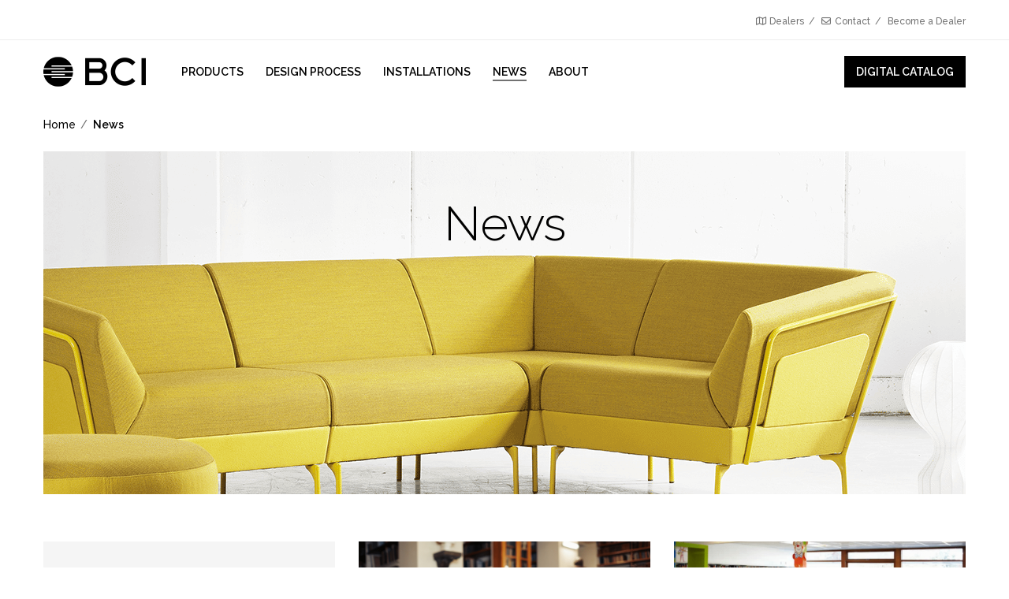

--- FILE ---
content_type: text/html
request_url: https://crm1.workwisesoftware.com/crm710-3/api/marketing/MarketingPersistencePage?profile=Longo&windowData=eyJwYWdlVVJMIjoiaHR0cHM6Ly9iY2lsaWJyYXJpZXMuY29tL25ld3MvIiwicmVmZXJyZXIiOiIiLCJwYWdlVGl0bGUiOiJOZXdzIC0gQkNJIExpYnJhcmllcyIsImhvc3RuYW1lIjoiYmNpbGlicmFyaWVzLmNvbSIsImhvc3QiOiJiY2lsaWJyYXJpZXMuY29tIiwicyI6IjEyODAqNzIwIn0=
body_size: 1995
content:
<!DOCTYPE html>
<html lang='en' xmlns='http://www.w3.org/1999/xhtml'>
<head>
    <meta charset='utf-8' />
    <title></title>

    <script type='text/javascript' src='../../lib/node_modules/jquery/dist/jquery.min.js?ignore=10.7.29.0.637824840473067871'></script>
    <script type='text/javascript' src='../../scripts/src/marketing/evercookie.js?ignore=10.7.29.0.637824840473067871'></script>
    <script type='text/javascript' src='../../scripts/src/marketing/persist.js?ignore=10.7.29.0.637824840473067871'></script>

</head>
<body>
    <form id='form1'>
        <div>

        </div>
    </form>

    <script type='text/javascript'>
        
        var _ocEvercookieMap = 
        {
            history: false,
            java: true,
            tests: 10,
            silverlight: false,
            domain: 'crm1.workwisesoftware.com',
            baseurl: 'https://crm1.workwisesoftware.com/crm710-3',
            asseturi: '/scripts/src/marketing/Resources',
            phpuri: '/api/Marketing',
            authPath: false,
            pngCookieName: 'oc_ecookie_png_Longo',
            pngPath: '/GetEverCookiePng',
            etagCookieName: 'oc_ecookie_etag_Longo',
            etagPath: '/GetEverCookieEtag',
            cacheCookieName: 'oc_ecookie_cache_Longo',
            cachePath: '/GetEverCookieCache'
        };

        var _ocArgs = 
        {
            profile: 'Longo',
            newVisitorId: '7313d35b-3f1d-4de8-9309-78116cdf8efb',
            newVisitId: 'b14c526d-2302-4cd6-a0c9-b055d5072b3a',
            cookieSavingInterval: 60,
            clientIp: '18.116.61.149',
            serializedParentWindowData : '[base64]',
            contactId:''
        };

        Oncontact.Marketing.Persists.InitControl(_ocEvercookieMap, _ocArgs);

    </script>

</body>
</html>


--- FILE ---
content_type: text/css; charset=utf-8
request_url: https://bcilibraries.com/wordpress/wp-content/cache/min/1/wordpress/wp-content/themes/movedo/css/elements.css?ver=1763153833
body_size: 15404
content:
.grve-element{position:relative;z-index:1}.grve-title>span,.grve-title.grve-clipping-animation .grve-clipping-wrapper{display:inline-block;vertical-align:top}.grve-title-line{width:50px;height:3px;display:block;clear:both;margin-top:18px}.grve-align-center .grve-title-line,.grve-align-center.grve-title-line{margin-left:auto;margin-right:auto}.grve-align-left .grve-title-line,.grve-align-left.grve-title-line{margin-right:auto}.grve-align-right .grve-title-line,.grve-align-right.grve-title-line{margin-left:auto}.grve-title.grve-title-gradient>span,.grve-title.grve-title-gradient .grve-clipping-content>span{-webkit-background-clip:text;-webkit-text-fill-color:transparent;background-clip:text;text-fill-color:transparent;display:inline-block}@media all and (-ms-high-contrast:none),(-ms-high-contrast:active){.grve-title-gradient>span,.grve-title-gradient .grve-clipping-content>span{background:transparent!important}}.grve-typed-text .grve-animated-text{height:1em;display:inline-block;vertical-align:top}.grve-split-title>span{visibility:hidden}.grve-split-title>span.grve-show{visibility:visible}.grve-split-title .grve-char{letter-spacing:normal}.grve-split-title.grve-split-size-small .grve-char{margin:0 .5vw}.grve-split-title.grve-split-size-medium .grve-char{margin:0 .8vw}.grve-split-title.grve-split-size-large .grve-char{margin:0 1.3vw}.grve-box .grve-media{margin-bottom:40px;position:relative;overflow:hidden}.grve-box .grve-media .grve-box-media-title{position:absolute;bottom:-.20em;left:-.10em;margin-bottom:0;line-height:1em;z-index:3;color:#fff;-webkit-transition:all .3s;-moz-transition:all .3s;-ms-transition:all .3s;-o-transition:all .3s;transition:all .3s}.grve-box:hover .grve-media .grve-box-media-title{left:-150%}.grve-box .grve-box-content .grve-read-more{display:inline-block}.grve-box .grve-media img{opacity:0}.grve-box .grve-media .grve-map img{opacity:1}.grve-box .grve-box-content p{margin-bottom:0}.grve-box .grve-box-content .grve-box-title{line-height:1.40em;margin-bottom:16px}.grve-box .grve-box-content p+.grve-read-more{margin-top:30px}.grve-media-box-icon{position:absolute;display:inline-block;width:50px;height:50px;line-height:50px;top:-15px;right:-15px;background-color:#333;z-index:10;text-align:center;-webkit-border-radius:50%;border-radius:50%}.grve-media-box-icon i{font-size:26px;line-height:inherit;width:inherit;height:inherit}.grve-message{padding:25px;position:relative;-webkit-border-radius:3px;border-radius:3px;-webkit-transition:all .3s;-moz-transition:all .3s;-ms-transition:all .3s;-o-transition:all .3s;transition:all .3s;border:1px solid rgba(0,0,0,.1)}.grve-message .grve-message-icon{float:left;font-size:2.25em;line-height:1.20em;margin-right:25px}.grve-message .grve-message-icon.grve-small{font-size:20px;line-height:24px}.grve-message p{margin-bottom:0;font-size:.9em;line-height:24px;overflow:hidden}.grve-message .grve-close{position:absolute;z-index:5;top:0;right:0;width:30px;height:30px;line-height:inherit;text-align:right;cursor:pointer;-webkit-tap-highlight-color:rgba(0,0,0,0)}.grve-message .grve-close:after,.grve-message .grve-close:before{content:'';position:absolute;top:50%;left:50%;-webkit-transform:rotate(45deg);-moz-transform:rotate(45deg);-ms-transform:rotate(45deg);-o-transform:rotate(45deg);transform:rotate(45deg);background-color:#fff}.grve-message .grve-close:after{width:10px;height:2px;margin-left:-5px;margin-top:-1px}.grve-message .grve-close:before{width:2px;height:10px;margin-left:-1px;margin-top:-5px}@media only screen and (max-width:767px){.grve-message .grve-message-icon{float:none;margin-right:0;margin-bottom:30px;display:block}}.grve-empty-space{margin-bottom:0}blockquote.grve-with-line{padding:18px 0 18px 36px}.grve-quote-line{position:absolute;top:0;left:0;width:3px;height:100%}.grve-quote-icon{margin-bottom:12px}.grve-quote-icon i.grve-extra-large{font-size:90px;line-height:90px}.grve-quote-icon i.grve-large{font-size:72px;line-height:72px}.grve-quote-icon i.grve-medium{font-size:48px;line-height:48px}.grve-quote-icon i.grve-small{font-size:32px;line-height:32px}hr{margin-bottom:30px;display:block;border:none;border-top:1px solid}.grve-hr.grve-element,.grve-divider{margin-bottom:0;display:block;border:none;clear:both;font-size:0}.grve-divider{line-height:1}.grve-divider .grve-line-divider{border-top:1px solid}.grve-divider .grve-dashed-line-divider{border-top:1px dashed}.grve-divider .grve-double-line-divider{height:5px;border-top:1px solid;border-bottom:1px solid}.grve-divider .grve-top-line-divider{height:auto;border-bottom:1px solid;text-align:right}.grve-divider .grve-custom-divider{display:inline-block;vertical-align:middle;clear:both}.grve-divider .grve-divider-backtotop{display:inline-block;cursor:pointer;margin-bottom:15px;-webkit-transition:all .3s;-moz-transition:all .3s;-ms-transition:all .3s;-o-transition:all .3s;transition:all .3s;-webkit-user-select:none;-khtml-user-select:none;-moz-user-select:-moz-none;-o-user-select:none;user-select:none}.grve-divider .grve-divider-backtotop:after{content:"\f106";font-family:"Font Awesome 5 Free";font-weight:900;margin-left:5px;position:relative;top:-1px}a.grve-btn,#grve-theme-wrapper button:not(.grve-custom-btn):not(.vc_general):not(.tribe-events-c-subscribe-dropdown__button-text):not(.tribe-events-calendar-month__day-cell--mobile):not(.tribe-events-c-top-bar__datepicker-button):not(.tribe-events-c-nav__next):not(.tribe-events-c-nav__prev),#grve-theme-wrapper button[type="button"]:not(.grve-custom-btn),#grve-theme-wrapper button[type="submit"]:not(.grve-custom-btn),#grve-theme-wrapper button[type="reset"]:not(.grve-custom-btn),#grve-theme-wrapper input[type="button"]:not(.grve-custom-btn),#grve-theme-wrapper input[type="submit"]:not(.grve-custom-btn),#grve-theme-wrapper input[type="reset"]:not(.grve-custom-btn),.woocommerce #grve-theme-wrapper #respond input#submit,.woocommerce #grve-theme-wrapper a.button,.woocommerce #grve-theme-wrapper button.button,.woocommerce #grve-theme-wrapper input.button{display:inline-block;padding:1.636em 2.545em;line-height:1.4;position:relative;-webkit-border-radius:0;border-radius:0;z-index:2;vertical-align:top;margin-top:3px;margin-bottom:3px;outline:0;text-align:center;cursor:pointer;border:1px solid transparent;box-sizing:border-box;word-wrap:break-word;-webkit-appearance:none;-webkit-user-select:none;-moz-user-select:none;-ms-user-select:none;user-select:none;text-decoration:none;position:relative;overflow:hidden;-webkit-transition:color .5s ease,background-color .5s ease,background-size .5s ease,border-color .5s ease;-moz-transition:color .5s ease,background-color .5s ease,background-size .5s ease,border-color .5s ease;-o-transition:color .5s ease,background-color .5s ease,background-size .5s ease,border-color .5s ease;-ms-transition:color .5s ease,background-color .5s ease,background-size .5s ease,border-color .5s ease;transition:color .5s ease,background-color .5s ease,background-size .5s ease,border-color .5s ease;-ms-touch-action:manipulation;touch-action:manipulation}a.grve-btn.grve-btn-line{border:1px solid;background-color:transparent;background-image:none}.grve-fullwidth-btn{width:100%}a.grve-btn.grve-btn-underline{padding:2px 0 1em 0;border:none}.grve-btn-bottom-line{position:absolute;bottom:0;left:0;width:0;height:2px;-webkit-transition:width 0.3s cubic-bezier(.785,.135,.15,.86);-moz-transition:width 0.3s cubic-bezier(.785,.135,.15,.86);-o-transition:width 0.3s cubic-bezier(.785,.135,.15,.86);transition:width 0.3s cubic-bezier(.785,.135,.15,.86)}a.grve-btn.grve-btn-underline:hover .grve-btn-bottom-line{width:100%}a.grve-btn.grve-btn-gradient{overflow:visible;color:#fff}a.grve-btn.grve-btn-gradient:before{content:'';position:absolute;top:-1px;left:-1px;width:100%;height:100%;padding:1px;z-index:1;-webkit-border-radius:inherit;border-radius:inherit;-webkit-transition:opacity .5s ease;-moz-transition:opacity .5s ease;-o-transition:opacity .5s ease;-ms-transition:opacity .5s ease;transition:opacity .5s ease}a.grve-btn.grve-btn-gradient:hover:before{opacity:0}a.grve-btn.grve-btn-gradient span{position:relative;z-index:2;color:#fff}a.grve-btn.grve-btn-gradient:hover span{color:inherit}a.grve-btn i{display:inline-block;margin-right:.923em;padding:2px;vertical-align:middle;-webkit-transform:translate(0,0);-moz-transform:translate(0,0);-ms-transform:translate(0,0);-o-transform:translate(0,0);transform:translate(0,0);-webkit-transition:-webkit-transform .3s;-moz-transition:-moz-transform .3s;-ms-transition:-ms-transform .3s;-o-transition:-o-transform .3s;transition:transform .3s;-webkit-backface-visibility:hidden;-moz-backface-visibility:hidden;-ms-backface-visibility:hidden}a.grve-btn.grve-btn-underline i{margin-left:.923em}a.grve-btn:hover i{-webkit-transform:translate(-10px,0);-moz-transform:translate(-10px,0);-ms-transform:translate(-10px,0);-o-transform:translate(-10px,0);transform:translate(-10px,0)}.grve-align-left .grve-btn{margin-right:30px}.grve-align-center .grve-btn{margin-left:15px;margin-right:15px}.grve-align-right .grve-btn{margin-left:30px}@media only screen and (min-width:960px) and (max-width:1200px){.grve-tablet-align-left .grve-btn{margin-right:30px;margin-left:auto}.grve-tablet-align-right .grve-btn{margin-right:auto;margin-left:30px}.grve-tablet-align-center .grve-btn{margin-left:15px;margin-right:15px}}@media only screen and (min-width:768px) and (max-width:959px){.grve-tablet-sm-align-left .grve-btn{margin-right:30px;margin-left:auto}.grve-tablet-sm-align-right .grve-btn{margin-right:auto;margin-left:30px}.grve-tablet-sm-align-center .grve-btn{margin-left:15px;margin-right:15px}}@media only screen and (max-width:767px){.grve-mobile-align-left .grve-btn{margin-right:30px;margin-left:auto}.grve-mobile-align-right .grve-btn{margin-right:auto;margin-left:30px}.grve-mobile-align-center .grve-btn{margin-left:15px;margin-right:15px}}#grve-theme-wrapper .grve-fullwidth-btn.grve-btn{margin:0;padding:0 1.538em;line-height:90px}#grve-theme-wrapper .grve-fullwidth-btn.grve-btn.grve-fluid-btn-medium{line-height:120px}#grve-theme-wrapper .grve-fullwidth-btn.grve-btn.grve-fluid-btn-tall{line-height:180px}.grve-fluid-button a.grve-btn{width:100%;margin:0}@media only screen and (max-width:1200px){#grve-theme-wrapper .grve-fullwidth-btn.grve-btn{line-height:50px}#grve-theme-wrapper .grve-fullwidth-btn.grve-btn.grve-fluid-btn-medium{line-height:80px}#grve-theme-wrapper .grve-fullwidth-btn.grve-btn.grve-fluid-btn-tall{line-height:100px}}@media only screen and (max-width:767px){#grve-theme-wrapper .grve-fullwidth-btn.grve-btn{line-height:40px}#grve-theme-wrapper .grve-fullwidth-btn.grve-btn.grve-fluid-btn-medium{line-height:50px}#grve-theme-wrapper .grve-fullwidth-btn.grve-btn.grve-fluid-btn-tall{line-height:80px}}.grve-slogan p{margin-bottom:28px}.grve-slogan p:last-child{margin-bottom:0}.grve-slogan.grve-layout-1 .grve-slogan-title{margin-bottom:16px}.grve-slogan.grve-layout-2 .grve-slogan-title{margin-bottom:-.40em;line-height:1.4;opacity:.08}.grve-slogan.grve-layout-2 .grve-subtitle,.grve-slogan.grve-layout-2 p,.grve-slogan.grve-layout-2 .grve-btn-wrapper{padding:0 6%}.grve-slogan-title.grve-title-gradient>span,.grve-slogan-title.grve-title-gradient .grve-clipping-content>span{-webkit-background-clip:text;-webkit-text-fill-color:transparent;background-clip:text;text-fill-color:transparent;display:inline-block}.grve-single-icon .grve-wrapper-icon{border:1px solid transparent;display:inline-block}.grve-single-icon .grve-wrapper-icon.grve-outline{border:1px solid}.grve-single-icon.grve-with-shape .grve-wrapper-icon{width:2.50em;height:2.50em;line-height:2.50em;display:inline-block;text-align:center}.grve-single-icon.grve-with-shape .grve-svg-icon{width:1.50em;line-height:1.45em;display:inline-block;vertical-align:3px}.grve-single-icon .grve-no-shape.grve-wrapper-icon{width:1em;height:1em;line-height:1em;display:inline-block;position:relative}.grve-single-icon .grve-no-shape.grve-wrapper-icon .grve-svg-icon{width:1em}.grve-single-icon.grve-small .grve-no-shape.grve-wrapper-icon,.grve-single-icon.grve-small .grve-image-icon{font-size:32px}.grve-single-icon.grve-small.grve-with-shape .grve-wrapper-icon{font-size:24px}.grve-single-icon.grve-medium .grve-no-shape.grve-wrapper-icon,.grve-single-icon.grve-medium .grve-image-icon{font-size:48px}.grve-single-icon.grve-medium.grve-with-shape .grve-wrapper-icon{font-size:32px}.grve-single-icon.grve-large .grve-no-shape.grve-wrapper-icon,.grve-single-icon.grve-large .grve-image-icon{font-size:60px}.grve-single-icon.grve-large.grve-with-shape .grve-wrapper-icon{font-size:40px}.grve-single-icon.grve-extra-large .grve-no-shape.grve-wrapper-icon,.grve-single-icon.grve-extra-large .grve-image-icon{font-size:90px}.grve-single-icon.grve-extra-large.grve-with-shape .grve-wrapper-icon{font-size:60px}.grve-single-icon .grve-image-icon img{width:auto;height:1em;display:block}.grve-hover-effect .grve-wrapper-icon{position:relative}.grve-hover-effect .grve-wrapper-icon:after{content:'';position:absolute;width:100%;height:100%;background-color:inherit;top:0;left:0;z-index:-1;-webkit-animation-duration:.6s;-moz-animation-duration:.6s;-o-animation-duration:.6s;animation-duration:.6s;-webkit-animation-fill-mode:both;-moz-animation-fill-mode:both;-o-animation-fill-mode:both;animation-fill-mode:both;-webkit-animation-name:icon_box_animation;-moz-animation-name:icon_box_animation;-o-animation-name:icon_box_animation;animation-name:icon_box_animation;display:none}.grve-wrapper-icon.grve-circle:after{-webkit-border-radius:50%;border-radius:50%}.grve-wrapper-icon.grve-round:after{-webkit-border-radius:3px;border-radius:3px}.grve-hover-effect .grve-wrapper-icon.grve-outline:after{background-color:transparent;border:1px solid;border-color:inherit;top:-1px;left:-1px}@-webkit-keyframes icon_box_animation{0%{opacity:1;-webkit-transform:scale(1)}100%{opacity:0;-webkit-transform:scale(1.4)}}@-moz-keyframes icon_box_animation{0%{opacity:1;-moz-transform:scale(1)}100%{opacity:0;-moz-transform:scale(1.4)}}@-o-keyframes icon_box_animation{0%{opacity:1;-o-transform:scale(1)}100%{opacity:0;-o-transform:scale(1.4)}}@keyframes icon_box_animation{0%{opacity:1;transform:scale(1)}100%{opacity:0;transform:scale(1.4)}}.grve-hover-effect:hover .grve-wrapper-icon:after{display:block}.grve-box-icon:after{display:table;content:" "}.grve-box-icon:after{clear:both}.grve-box-icon.grve-side-icon .grve-box-content{overflow:hidden;position:relative}.grve-box-icon a,.grve-box-icon a:hover{display:block;clear:both;color:inherit}.grve-box-icon.grve-advanced-hover{visibility:hidden}.grve-box-icon.grve-extra-small .grve-wrapper-icon,.grve-box-icon.grve-extra-small .grve-image-icon,.grve-box-icon.grve-extra-small .grve-box-title-wrapper{font-size:16px}.grve-box-icon.grve-small .grve-wrapper-icon,.grve-box-icon.grve-small .grve-image-icon,.grve-box-icon.grve-small .grve-box-title-wrapper{font-size:24px}.grve-box-icon.grve-medium .grve-wrapper-icon,.grve-box-icon.grve-medium .grve-image-icon,.grve-box-icon.grve-medium .grve-box-title-wrapper{font-size:36px}.grve-box-icon.grve-large .grve-wrapper-icon,.grve-box-icon.grve-large .grve-image-icon,.grve-box-icon.grve-large .grve-box-title-wrapper{font-size:48px}.grve-box-icon.grve-extra-large .grve-wrapper-icon,.grve-box-icon.grve-extra-large .grve-image-icon,.grve-box-icon.grve-extra-large .grve-box-title-wrapper{font-size:90px}.grve-box-icon.grve-side-icon.grve-align-left .grve-wrapper-icon,.grve-box-icon.grve-side-icon.grve-align-left .grve-image-icon{float:left;margin-right:10px;line-height:1em}.grve-box-icon.grve-side-icon.grve-align-right .grve-wrapper-icon,.grve-box-icon.grve-side-icon.grve-align-right .grve-image-icon{float:right;margin-left:18px;line-height:1em}.grve-box-icon.grve-top-icon .grve-wrapper-icon,.grve-box-icon.grve-top-icon .grve-image-icon{display:inline-block;vertical-align:top;line-height:1em;margin-bottom:24px}.grve-box-icon.grve-top-icon .grve-box-title-wrapper{margin-bottom:18px}.grve-box-icon.grve-top-icon .grve-box-title-wrapper:last-child{margin-bottom:0}.grve-box-icon.grve-top-icon .grve-box-title-wrapper,.grve-box-icon.grve-top-icon .grve-box-title{height:auto;position:relative;display:inline-block;vertical-align:top}.grve-box-icon .grve-wrapper-icon i{width:1.50em;line-height:inherit;text-align:center;display:inline-block;vertical-align:top;font-size:inherit}.grve-box-icon .grve-box-title-wrapper{height:1em;display:table;width:100%}.grve-box-icon .grve-box-title{display:table-cell;vertical-align:middle;margin-bottom:0;-webkit-transition:all .3s;-moz-transition:all .3s;-ms-transition:all .3s;-o-transition:all .3s;transition:all .3s}.grve-box-icon.grve-with-shape.grve-top-icon .grve-wrapper-icon,.grve-box-icon.grve-with-shape.grve-side-icon .grve-wrapper-icon{width:2.50em;height:2.50em;line-height:2.50em;text-align:center}.grve-box-icon.grve-with-shape:not(.grve-top-icon) .grve-box-title-wrapper{height:2.50em}.grve-box-icon.grve-with-shape .grve-outline{border:1px solid}.grve-box-icon.grve-top-icon img{height:2.50em;width:auto}.grve-box-icon img{width:2.50em;height:auto;display:block}.grve-box-icon .grve-wrapper-icon .grve-svg-icon{width:1em;height:1em}.grve-svg-icon svg,.grve-svg-icon path{stroke:inherit!important;display:inline-block;vertical-align:top}.grve-element.grve-social ul{margin:0 auto -8px auto;list-style:none;display:inline-block}.grve-element.grve-social ul li{display:inline-block;margin:10px;position:relative}.grve-element.grve-social ul li a{display:block;width:2.188em;height:2.188em;line-height:2.188em;text-align:center;font-size:1em;will-change:transform;-webkit-transition:all 0.3s ease-in-out;-moz-transition:all 0.3s ease-in-out;-ms-transition:all 0.3s ease-in-out;-o-transition:all 0.3s ease-in-out;transition:all 0.3s ease-in-out}.grve-element.grve-social ul li a i{-webkit-animation-duration:0.5s;animation-duration:0.5s;-webkit-animation-fill-mode:both;animation-fill-mode:both;-webkit-backface-visibility:hidden;-moz-backface-visibility:hidden;-ms-backface-visibility:hidden;padding:3px}.grve-element.grve-social ul li a:hover i{-webkit-animation-name:pulse;animation-name:pulse}.grve-element.grve-social ul li a{-webkit-animation-duration:0.5s;animation-duration:0.5s;-webkit-animation-fill-mode:both;animation-fill-mode:both;-webkit-backface-visibility:hidden;-moz-backface-visibility:hidden;-ms-backface-visibility:hidden}.grve-element.grve-social ul li a.grve-with-shape.grve-outline{border:1px solid;background-color:transparent}@-webkit-keyframes pulse{from{-webkit-transform:scale3d(1,1,1);transform:scale3d(1,1,1)}50%{-webkit-transform:scale3d(1.4,1.4,1.4);transform:scale3d(1.4,1.4,1.4)}to{-webkit-transform:scale3d(1,1,1);transform:scale3d(1,1,1)}}@keyframes pulse{from{-webkit-transform:scale3d(1,1,1);transform:scale3d(1,1,1)}50%{-webkit-transform:scale3d(1.4,1.4,1.4);transform:scale3d(1.4,1.4,1.4)}to{-webkit-transform:scale3d(1,1,1);transform:scale3d(1,1,1)}}.grve-element.grve-social ul li a.grve-with-shape{width:2.50em;height:2.50em;line-height:2.50em;display:inline-block;text-align:center}.grve-element.grve-social ul li a.grve-no-shape{width:1em;height:1em;line-height:1em;display:inline-block;text-align:center}.grve-element.grve-social ul li a.grve-no-shape.grve-social-share-googleplus{width:1.30em}.grve-element.grve-social ul li a.grve-small{font-size:24px}.grve-element.grve-social ul li a.grve-medium{font-size:36px}.grve-element.grve-social ul li a.grve-large{font-size:48px}.grve-element.grve-social.grve-align-left li{margin-left:0}.grve-element.grve-social.grve-align-right li{margin-right:0}.grve-element.grve-social li a span.grve-like-counter{font-size:10px;font-weight:700;line-height:1.2;background-color:#202020;color:#fff;min-width:30px;text-align:center;padding:6px 8px;position:absolute;bottom:180%;left:50%;-webkit-border-radius:3px;border-radius:3px;visibility:hidden;opacity:0;-webkit-transform:translate(-50%,0);-moz-transform:translate(-50%,0);-ms-transform:translate(-50%,0);-o-transform:translate(-50%,0);transform:translate(-50%,0);-webkit-backface-visibility:hidden;-webkit-transition:all .3s;-moz-transition:all .3s;-ms-transition:all .3s;-o-transition:all .3s;transition:all .3s}.grve-element.grve-social li a span.grve-like-counter:after{content:'';width:0;height:0;border-left:6px solid transparent;border-right:6px solid transparent;border-top:5px solid #202020;position:absolute;top:100%;left:50%;margin-left:-6px}.grve-element.grve-social li a:hover span.grve-like-counter{bottom:120%;visibility:visible;opacity:1}.grve-language-element ul{display:inline-block;vertical-align:top;list-style:none;margin:0}.grve-language-element ul li{display:inline-block}.grve-language-element ul li a{display:block;padding:0 20px;line-height:40px;margin:10px;border:2px solid;-webkit-border-radius:50px;border-radius:50px;color:inherit;-webkit-transition:all .3s;-moz-transition:all .3s;-ms-transition:all .3s;-o-transition:all .3s;transition:all .3s}.grve-search-element .grve-search{max-width:100%;position:relative;text-align:center}.grve-search-element .grve-search input[type='text']{background:none;padding:0 20px;border:none;line-height:1.2!important;height:auto;text-align:center;position:absolute;top:50%;left:50%;z-index:4;display:none;-webkit-transform:translate(-50%,-50%);-moz-transform:translate(-50%,-50%);-ms-transform:translate(-50%,-50%);-o-transform:translate(-50%,-50%);transform:translate(-50%,-50%)}.grve-search-element .grve-search .grve-search-input-wrapper{position:relative}.grve-search-element .grve-search .grve-search-placeholder{padding:0 20px;border:none;line-height:1.2;text-align:center;position:relative;z-index:6;color:inherit}.grve-search-element .grve-search .grve-search-placeholder:hover{cursor:text}.grve-image-square img{width:100%;height:auto;max-width:none}.grve-isotope:not(.grve-isotope-column-1) .grve-image-landscape img{width:100%;height:auto;max-width:none;top:50%;-webkit-transform:translate(0,-50%);-moz-transform:translate(0,-50%);-ms-transform:translate(0,-50%);-o-transform:translate(0,-50%);transform:translate(0,-50%)}.grve-isotope:not(.grve-isotope-column-1) .grve-image-portrait img{width:auto;height:100%;max-width:none;left:50%;-webkit-transform:translate(-50%,0);-moz-transform:translate(-50%,0);-ms-transform:translate(-50%,0);-o-transform:translate(-50%,0);transform:translate(-50%,0)}.grve-isotope-container{opacity:0}.grve-isotope.grve-with-gap .grve-isotope-item{padding-left:20px;padding-right:20px;margin-bottom:40px}.grve-section.grve-fullwidth .grve-isotope.grve-with-gap{padding:0 40px}.grve-isotope-item-inner.grve-fade-in,.grve-isotope-item-inner.grve-fade-in-up,.grve-isotope-item-inner.grve-fade-in-down,.grve-isotope-item-inner.grve-fade-in-left,.grve-isotope-item-inner.grve-fade-in-right,.grve-isotope-item-inner.grve-zoom-in{opacity:0;-webkit-animation-duration:.5s;-moz-animation-duration:.5s;-ms-animation-duration:.5s;-o-animation-duration:.5s;animation-duration:.5s}html.ie9 .grve-isotope-item-inner.grve-fade-in,html.ie9 .grve-isotope-item-inner.grve-fade-in-up,html.ie9 .grve-isotope-item-inner.grve-fade-in-down,html.ie9 .grve-isotope-item-inner.grve-fade-in-left,html.ie9 .grve-isotope-item-inner.grve-fade-in-right,html.ie9 .grve-isotope-item-inner.grve-zoom-in{opacity:1}.grve-filter{margin-bottom:60px}.grve-filter ul{margin:0;list-style:none;-webkit-touch-callout:none;-webkit-user-select:none;-khtml-user-select:none;-moz-user-select:none;-ms-user-select:none;user-select:none}.grve-filter ul li{display:inline-block;font-size:13px;cursor:pointer;-webkit-transition:all .3s;-moz-transition:all .3s;-ms-transition:all .3s;-o-transition:all .3s;transition:all .3s}.grve-section.grve-fullwidth .grve-isotope:not(.grve-with-gap) .grve-filter{padding-left:40px;padding-right:40px}.grve-filter.grve-filter-style-simple ul li{opacity:.5}.grve-filter.grve-filter-style-simple ul li:after{content:'/';margin:0 .455em;opacity:.5}.grve-filter.grve-filter-style-simple ul li:last-child:after{display:none}.grve-filter.grve-filter-style-simple ul li:hover,.grve-filter.grve-filter-style-simple ul li.selected{opacity:1}.grve-filter.grve-filter-style-button ul li{line-height:40px}.grve-filter.grve-filter-style-button.grve-align-center ul li{margin:0 10px}.grve-filter.grve-filter-style-button.grve-align-left ul li{margin:0 20px 0 0}.grve-filter.grve-filter-style-button.grve-align-right ul li{margin:0 0 0 20px}.grve-filter.grve-filter-style-button ul li.selected{background-color:#000;color:#fff;padding:0 20px}.grve-filter.grve-filter-style-button.grve-filter-shape-round ul li.selected{-webkit-border-radius:3px;border-radius:3px}.grve-filter.grve-filter-style-button.grve-filter-shape-extra-round ul li.selected{-webkit-border-radius:50px;border-radius:50px}.grve-filter.grve-filter-style-classic ul li:hover,.grve-filter.grve-filter-style-classic ul li.selected{opacity:1}.grve-filter.grve-filter-style-classic ul li{margin-right:18px;opacity:.5}.grve-filter.grve-filter-style-classic ul li:last-child{margin-right:0}.grve-gallery-item>a{position:relative;display:block;overflow:hidden;-webkit-backface-visibility:hidden;-moz-backface-visibility:hidden;-ms-backface-visibility:hidden}.grve-gallery-item figure .grve-title{margin-bottom:3px}.grve-gallery-item figure .grve-caption{margin-bottom:0;font-size:14px}.grve-gallery-item figure.grve-hover-style-1 figcaption,.grve-gallery-item figure.grve-hover-style-3 figcaption{position:absolute;top:0;left:0;bottom:0;right:0;padding:20px;z-index:3}.grve-gallery-item figure.grve-hover-style-1 .grve-gallery-content,.grve-gallery-item figure.grve-hover-style-3 .grve-gallery-content{position:absolute;left:20px;bottom:20px}.grve-gallery-item figure.grve-hover-style-1 .grve-title:last-child,.grve-gallery-item figure.grve-hover-style-3 .grve-title:last-child{margin-bottom:0}.grve-gallery-item figure.grve-hover-style-2 .grve-gallery-content{text-align:center;margin-top:30px}.grve-gallery-item figure.grve-hover-style-2 .grve-title{margin-bottom:.3em;-webkit-transition:color .3s;-moz-transition:color .3s;-ms-transition:color .3s;-o-transition:color .3s;transition:color .3s}.grve-gallery-item figure.grve-hover-style-2 .grve-title:last-child{margin-bottom:0}.grve-gallery-item figure.grve-hover-style-1 .grve-title,.grve-gallery-item figure.grve-hover-style-1 .grve-caption{opacity:0;-webkit-transform:translateY(50px);-moz-transform:translateY(50px);-ms-transform:translateY(50px);-o-transform:translateY(50px);transform:translateY(50px);-webkit-transition:-webkit-transform .2s,opacity .2s;-moz-transition:-moz-transform .2s,opacity .2s;-ms-transition:-ms-transform .2s,opacity .2s;-o-transition:-o-transform .2s,opacity .2s;transition:transform .2s,opacity .2s;-webkit-transition-delay:0;-moz-transition-delay:0;-ms-transition-delay:0;-o-transition-delay:0;transition-delay:0}.grve-gallery-item figure.grve-hover-style-1.hover .grve-title,.grve-gallery-item figure.grve-hover-style-1.hover .grve-caption{opacity:1;-webkit-transform:translateY(0);-moz-transform:translateY(0);-ms-transform:translateY(0);-o-transform:translateY(0);transform:translateY(0)}.grve-gallery-item figure.grve-hover-style-1.hover .grve-caption{opacity:.7;-webkit-transition-delay:.1s;-moz-transition-delay:.1s;-ms-transition-delay:.1s;-o-transition-delay:.1s;transition-delay:.1s}.grve-gallery-item figure.grve-hover-style-3 .grve-title,.grve-gallery-item figure.grve-hover-style-3 .grve-caption{opacity:1;-webkit-transform:translateY(0);-moz-transform:translateY(0);-ms-transform:translateY(0);-o-transform:translateY(0);transform:translateY(0);-webkit-transition:-webkit-transform .2s,opacity .2s;-moz-transition:-moz-transform .2s,opacity .2s;-ms-transition:-ms-transform .2s,opacity .2s;-o-transition:-o-transform .2s,opacity .2s;transition:transform .2s,opacity .2s;-webkit-transition-delay:0;-moz-transition-delay:0;-ms-transition-delay:0;-o-transition-delay:0;transition-delay:0}.grve-gallery-item figure.grve-hover-style-3.hover .grve-title,.grve-gallery-item figure.grve-hover-style-3.hover .grve-caption{opacity:0;-webkit-transform:translateY(50px);-moz-transform:translateY(50px);-ms-transform:translateY(50px);-o-transform:translateY(50px);transform:translateY(50px)}.grve-gallery-item figure.grve-hover-style-3 .grve-caption{opacity:.7}.grve-callout.grve-btn-right{position:relative;display:table}.grve-callout.grve-btn-right .grve-callout-wrapper{display:table-cell;vertical-align:middle;width:100%;padding-right:30px}.grve-callout.grve-btn-right .grve-button-wrapper{display:table-cell;vertical-align:middle;width:100%;max-width:25%;text-align:right;white-space:nowrap}.grve-callout.grve-btn-bottom .grve-button-wrapper{margin:30px 0 0 0}.grve-callout .grve-callout-content{margin-bottom:0}.grve-callout .grve-callout-content+p{margin-top:.45em}.grve-section.grve-pointer-cursor{cursor:pointer;overflow:hidden;-webkit-transition:padding .3s;-moz-transition:padding .3s;-ms-transition:padding .3s;-o-transition:padding .3s;transition:padding .3s;-webkit-backface-visibility:hidden;-moz-backface-visibility:hidden;-ms-backface-visibility:hidden}.grve-expandable-info .grve-expandable-info-space{height:30px}.grve-expandable-info img{display:inline-block;vertical-align:top}.grve-expandable-info .grve-expandable-info-content{display:none;opacity:0;-webkit-transition:opacity .5s,-webkit-transform .3s;-moz-transition:opacity .5s,-moz-transform .3s;-ms-transition:opacity .5s,-ms-transform .3s;-o-transition:opacity .5s,-o-transform .3s;transition:opacity .5s,transform .3s;-webkit-transform:translate(0,200px);-moz-transform:translate(0,200px);-ms-transform:translate(0,200px);-o-transform:translate(0,200px);transform:translate(0,200px);-webkit-backface-visibility:hidden;-moz-backface-visibility:hidden;-ms-backface-visibility:hidden}.grve-expandable-info .grve-expandable-info-content.show{opacity:1;-webkit-transform:translate(0,0);-moz-transform:translate(0,0);-ms-transform:translate(0,0);-o-transform:translate(0,0);transform:translate(0,0)}ul.grve-socials{margin:0;list-style:none}ul.grve-socials li{display:inline-block;margin:5px}ul.grve-socials li a{display:block;width:30px;height:30px;line-height:30px;font-size:18px;text-align:center;position:relative;-webkit-backface-visibility:hidden;-webkit-transition:all .3s;-moz-transition:all .3s;-ms-transition:all .3s;-o-transition:all .3s;transition:all .3s}ul.grve-socials li a .grve-tooltip{font-size:10px;font-weight:700;line-height:1.2;background-color:#202020;color:#fff;min-width:30px;text-align:center;padding:6px 8px;position:absolute;bottom:180%;left:50%;-webkit-border-radius:3px;border-radius:3px;visibility:hidden;opacity:0;-webkit-transform:translate(-50%,0);-moz-transform:translate(-50%,0);-ms-transform:translate(-50%,0);-o-transform:translate(-50%,0);transform:translate(-50%,0);-webkit-backface-visibility:hidden;-webkit-transition:all .3s;-moz-transition:all .3s;-ms-transition:all .3s;-o-transition:all .3s;transition:all .3s}ul.grve-socials li a .grve-tooltip:after{content:'';width:0;height:0;border-left:6px solid transparent;border-right:6px solid transparent;border-top:5px solid #202020;position:absolute;top:100%;left:50%;margin-left:-6px}ul.grve-socials li a:hover .grve-tooltip{bottom:120%;visibility:visible;opacity:1}.grve-team .grve-team-identity{line-height:1.4}.grve-team .grve-team-identity+.grve-team-name{line-height:1.4;margin-top:3px}.grve-team .grve-team-name{line-height:1.4;margin-bottom:0}.grve-team .grve-team-url{position:absolute;top:0;left:0;width:100%;height:100%;z-index:4}.grve-team.grve-layout-1 figure{position:relative;margin-bottom:30px}.grve-team.grve-layout-1 figcaption{position:absolute;left:0;bottom:30px;width:100%}.grve-team.grve-layout-1 .grve-team-social{list-style:none;margin:0;word-spacing:-.26em}.grve-team.grve-layout-1 .grve-team-social li{display:inline-block;margin:10px;-webkit-transform:translateY(250%);-moz-transform:translateY(250%);-ms-transform:translateY(250%);-o-transform:translateY(250%);transform:translateY(250%);-webkit-transition:all .3s;-moz-transition:all .3s;-ms-transition:all .3s;-o-transition:all .3s;transition:all .3s}.grve-team.grve-layout-1 .hover .grve-team-social li{-webkit-transform:translateY(0);-moz-transform:translateY(0);-ms-transform:translateY(0);-o-transform:translateY(0);transform:translateY(0);z-index:5;position:relative}.grve-team.grve-layout-1 .hover .grve-team-social li:nth-child(2){-webkit-transition-delay:.1s;-moz-transition-delay:.1s;-ms-transition-delay:.1s;-o-transition-delay:.1s;transition-delay:.1s}.grve-team.grve-layout-1 .hover .grve-team-social li:nth-child(3){-webkit-transition-delay:.2s;-moz-transition-delay:.2s;-ms-transition-delay:.2s;-o-transition-delay:.2s;transition-delay:.2s}.grve-team.grve-layout-1 .hover .grve-team-social li:nth-child(4){-webkit-transition-delay:.3s;-moz-transition-delay:.3s;-ms-transition-delay:.3s;-o-transition-delay:.3s;transition-delay:.3s}.grve-team.grve-layout-1 .grve-team-social li a{display:block;width:40px;height:40px;line-height:40px;font-size:16px;position:relative;z-index:3;color:#DCDCDC;background-color:#fff;-webkit-box-shadow:0 0 50px 0 rgba(0,0,0,.25);-moz-box-shadow:0 0 50px 0 rgba(0,0,0,.25);box-shadow:0 0 50px 0 rgba(0,0,0,.25);-webkit-transition:all .3s;-moz-transition:all .3s;-ms-transition:all .3s;-o-transition:all .3s;transition:all .3s}.grve-team.grve-layout-2:before,.grve-team.grve-layout-2:after{display:table;content:" "}.grve-team.grve-layout-2:after{clear:both}.grve-team.grve-layout-2 .grve-team-name{line-height:1.4;margin-bottom:13px}.grve-team.grve-layout-2 .grve-team-description{width:40%;position:absolute;padding:3%;top:35%;z-index:4}.grve-team.grve-layout-2 .grve-team-social{list-style:none;margin:0;word-spacing:-.26em;position:absolute;top:0}.grve-team.grve-layout-2 .grve-team-social li{margin-bottom:10px}.grve-team.grve-layout-2 .grve-team-social li a{display:block;width:30px;height:30px;line-height:30px;font-size:12px;position:relative;z-index:3;color:inherit;-webkit-transition:all .3s;-moz-transition:all .3s;-ms-transition:all .3s;-o-transition:all .3s;transition:all .3s}.grve-team.grve-layout-2 .grve-responsive-team-socials{word-spacing:-.26em;position:static;margin:0!important;display:none}.grve-team.grve-layout-2 .grve-responsive-team-socials li{display:inline-block;margin:0 10px 0 0}.grve-team.grve-layout-2 .grve-responsive-team-socials li a{display:block;width:30px;height:30px;line-height:30px;font-size:12px;position:relative;z-index:3;color:inherit;-webkit-transition:all .3s;-moz-transition:all .3s;-ms-transition:all .3s;-o-transition:all .3s;transition:all .3s}.grve-team.grve-layout-2 figure{position:relative;float:none}.grve-team.grve-layout-2 figure img{width:auto;max-width:100%}.grve-team.grve-layout-2.grve-align-left figure{position:relative;float:right;margin-right:30%}.grve-team.grve-layout-2.grve-align-left .grve-team-description{right:0}.grve-team.grve-layout-2.grve-align-left .grve-team-social{left:70%;margin-left:20px}.grve-team.grve-layout-2.grve-align-right figure{position:relative;float:left;margin-left:30%}.grve-team.grve-layout-2.grve-align-right .grve-team-description{left:0}.grve-team.grve-layout-2.grve-align-right .grve-team-social{right:70%;margin-right:20px}@media only screen and (max-width:767px){.grve-team.grve-layout-2.grve-align-right figure,.grve-team.grve-layout-2.grve-align-left figure{float:none;margin-right:0;margin-left:0}.grve-team.grve-layout-2 .grve-team-social{display:none}.grve-team.grve-layout-2 figure img{max-width:none;width:100%;display:block}.grve-team.grve-layout-2 .grve-team-description{position:static;width:100%;padding:30px}.grve-team.grve-layout-2 .grve-responsive-team-socials{display:block}}.grve-dropcap.grve-element span{float:left;font-size:3.889em;padding:0 18px 0 0;margin-bottom:0}.grve-dropcap span.grve-style-2{font-size:2.222em;line-height:1.625em;width:1.60em;height:1.60em;text-align:center;margin-right:.375em;padding:0;color:#fff}#grve-theme-wrapper .grve-pricing-table{padding:17%;-webkit-border-radius:6px;border-radius:6px}.grve-pricing-table ul{list-style:none;margin:0 0 10% 0}.grve-pricing-table ul li{line-height:30px;position:relative}.grve-pricing-table ul li:first-child{padding-top:0}.grve-pricing-table .grve-pricing-title{margin-bottom:6px}.grve-pricing-table .grve-pricing-header,.grve-pricing-table .grve-price{margin-bottom:30px}.grve-pricing-table .grve-price span,.grve-pricing-table .grve-price .grve-interval{display:inline-block;vertical-align:middle}.grve-pricing-table .grve-btn{margin:30px 0 0 0}#grve-theme-wrapper .grve-pricing-table.grve-bg-white{color:rgba(0,0,0,.3);background-color:#fff}#grve-theme-wrapper .grve-pricing-table.grve-bg-black{color:rgba(255,255,255,.6);background-color:#000}#grve-theme-wrapper .grve-pricing-table.grve-shadow-small{-webkit-box-shadow:0 0 50px 0 rgba(0,0,0,.25);-moz-box-shadow:0 0 50px 0 rgba(0,0,0,.25);box-shadow:0 0 50px 0 rgba(0,0,0,.25)}.grve-pie-chart{text-align:center}.grve-chart-number{position:relative}.grve-chart-number canvas{position:absolute;top:0;left:0}.grve-chart-number{font-size:24px;font-weight:500;text-align:center;margin:0 auto 18px auto}.grve-pie-chart.grve-small .grve-chart-number{font-size:18px}.grve-pie-chart.grve-large .grve-chart-number{font-size:32px}.grve-chart-number:last-child{margin-bottom:0}.grve-pie-chart .grve-counter{float:none;margin:0}.grve-pie-chart .grve-title{display:block;margin-bottom:12px}.grve-progress-bars.grve-line-round .grve-bar{-webkit-border-radius:200px;border-radius:200px}.grve-progress-bar{margin-bottom:20px}.grve-bar-line{width:0;height:35px}.grve-progress-bars.grve-style-1 .grve-bar{display:block;overflow:hidden;z-index:1;background-color:rgba(0,0,0,.1)}.grve-progress-bars.grve-style-1 .grve-bar-title{position:absolute;top:50%;left:0;line-height:1;color:#fff!important;margin-left:30px;-webkit-transform:translate(0,-50%);transform:translate(0,-50%)}.grve-progress-bars.grve-style-1 .grve-percentage{position:absolute;top:50%;left:0;line-height:1;color:#fff;margin-left:-50px;-webkit-transform:translate(0,-50%);transform:translate(0,-50%)}.grve-progress-bars.grve-style-2 .grve-bar{display:block;z-index:1;margin-top:6px;background-color:rgba(0,0,0,.1)}.grve-progress-bars.grve-style-2 .grve-percentage{float:right}.grve-progress-bars.grve-line-round.grve-style-2 .grve-bar-line{-webkit-border-radius:200px 0 0 200px;border-radius:200px 0 0 200px}.grve-counter .grve-counter-icon{margin-bottom:12px}.grve-counter .grve-counter-icon i.grve-extra-large,.grve-counter .grve-counter-icon.grve-extra-large{font-size:90px;line-height:90px}.grve-counter .grve-counter-icon i.grve-large,.grve-counter .grve-counter-icon.grve-large{font-size:72px;line-height:72px}.grve-counter .grve-counter-icon i.grve-medium,.grve-counter .grve-counter-icon.grve-medium{font-size:48px;line-height:48px}.grve-counter .grve-counter-icon i.grve-small,.grve-counter .grve-counter-icon.grve-small{font-size:32px;line-height:32px}.grve-counter .grve-counter-icon .grve-svg-icon,.grve-counter .grve-counter-icon img{display:inline-block;width:auto;height:1em}.grve-counter .grve-counter-item{margin-bottom:6px;line-height:1.2}.grve-counter .grve-counter-title{margin-bottom:0}.grve-embed-video{max-width:100%!important;height:auto!important}.grve-modal-dialog{margin:20px auto;padding:40px 40px;position:relative}.grve-modal-dialog.grve-content-small{max-width:400px}.grve-modal-dialog.grve-content-medium{max-width:600px}.grve-modal-dialog.grve-content-large{max-width:1170px}.grve-marker-pulse-dot,.grve-marker-dot{width:20px;height:20px;left:-9px;top:-5px;position:relative}.grve-marker-dot .grve-dot{width:16px;height:16px;-webkit-border-radius:100%;border-radius:100%;position:absolute;left:2px;top:2px}.grve-marker-pulse-dot .grve-dot{width:16px;height:16px;-webkit-border-radius:100%;border-radius:100%;position:absolute;left:2px;top:2px;transform-origin:50% 50%;animation-fill-mode:forwards;animation-iteration-count:infinite}.grve-marker-pulse-dot .grve-first-pulse{width:180px;pointer-events:none;height:180px;-webkit-border-radius:100%;border-radius:100%;position:absolute;left:-80px;top:-80px;opacity:0;-webkit-animation:pulse_marker_anim cubic-bezier(0,.55,.55,1) 2.2s;animation:pulse_marker_anim cubic-bezier(0,.55,.55,1) 2.2s;transform-origin:50% 50%;animation-fill-mode:forwards;animation-delay:0.9s;animation-iteration-count:infinite}.grve-marker-pulse-dot .grve-second-pulse{width:140px;height:140px;pointer-events:none;-webkit-border-radius:100%;border-radius:100%;position:absolute;left:-60px;top:-60px;opacity:0;-webkit-animation:pulse_marker_anim cubic-bezier(0,.55,.55,1) 2.2s;animation:pulse_marker_anim cubic-bezier(0,.55,.55,1) 2.2s;transform-origin:50% 50%;animation-fill-mode:forwards;animation-delay:1.1s;animation-iteration-count:infinite}@-webkit-keyframes pulse_marker_anim{0%{opacity:0;transform:scale(0)}1%{opacity:.6}15%{opacity:.2}70%{transform:scale(1);opacity:0}}@keyframes pulse_marker_anim{0%{opacity:0;transform:scale(0)}1%{opacity:.6}15%{opacity:.2}70%{transform:scale(1);opacity:0}}#grve-feature-slider .grve-slider-item{position:absolute}#grve-feature-slider .grve-slider-item:first-child{position:relative}#grve-feature-slider.owl-loaded .grve-slider-item{position:relative}.owl-height{-webkit-transition:height 500ms ease-in-out;-moz-transition:height 500ms ease-in-out;-ms-transition:height 500ms ease-in-out;-o-transition:height 500ms ease-in-out;transition:height 500ms ease-in-out}.owl-carousel{width:100%;-webkit-tap-highlight-color:transparent;position:relative;z-index:1}#grve-feature-section .owl-carousel{z-index:auto}.owl-carousel .owl-stage{position:relative;-ms-touch-action:pan-Y}.owl-carousel .owl-stage:after{content:'';display:block;clear:both;visibility:hidden;line-height:0;height:0}.owl-carousel .owl-stage-outer{position:relative;overflow:hidden;-webkit-transform:translate3d(0,0,0)}.grve-parallax-wrapper .grve-slider-item-wrapper.active{position:relative;-webkit-transform:translate3d(0,0,0)}.grve-slider-item-wrapper{position:relative;min-height:1px;float:left;-webkit-tap-highlight-color:transparent;-webkit-touch-callout:none;-webkit-user-select:none;-moz-user-select:none;-ms-user-select:none;user-select:none}.owl-carousel .owl-grab{cursor:move;cursor:-webkit-grab;cursor:-o-grab;cursor:-ms-grab;cursor:grab}.grve-slider{visibility:hidden}.grve-slider-element img{margin:0 auto;display:block}.grve-carousel-element{visibility:hidden}.grve-carousel-item-wrapper{position:relative;min-height:1px;float:left;-webkit-tap-highlight-color:transparent;-webkit-touch-callout:none;-webkit-user-select:none;-moz-user-select:none;-ms-user-select:none;user-select:none}.grve-carousel-item{position:relative;z-index:1;-webkit-transform:translate3d(0,0,0)}.grve-carousel .owl-dots{margin-top:30px;text-align:center}.owl-carousel .active{z-index:3}.owl-carousel .owl-animated-out{z-index:10!important}.carousel-fade-out{-webkit-animation:carousel_fadeOut .5s both;-moz-animation:carousel_fadeOut .5s both;animation:carousel_fadeOut .5s both}.carousel-fade-in{-webkit-animation:carousel_fadeIn .5s both;-moz-animation:carousel_fadeIn .5s both;animation:carousel_fadeIn .5s both}.carousel-backSlide-out{-webkit-animation:carousel_backSlideOut 1s both;-moz-animation:carousel_backSlideOut 1s both;animation:carousel_backSlideOut 1s both}.carousel-backSlide-in{-webkit-animation:carousel_backSlideIn 1s both;-moz-animation:carousel_backSlideIn 1s both;animation:carousel_backSlideIn 1s both}.carousel-goDown-out{-webkit-animation:carousel_scaleToFade .7s both;-moz-animation:carousel_scaleToFade .7s both;animation:carousel_scaleToFade .7s both}.carousel-goDown-in{-webkit-animation:carousel_goDown .6s both;-moz-animation:carousel_goDown .6s both;animation:carousel_goDown .6s both}@-webkit-keyframes empty{0%{opacity:1}}@-moz-keyframes empty{0%{opacity:1}}@keyframes empty{0%{opacity:1}}@-webkit-keyframes carousel_fadeIn{0%{opacity:0}100%{opacity:1}}@-moz-keyframes carousel_fadeIn{0%{opacity:0}100%{opacity:1}}@keyframes carousel_fadeIn{0%{opacity:0}100%{opacity:1}}@-webkit-keyframes carousel_fadeOut{0%{opacity:1}100%{opacity:0}}@-moz-keyframes carousel_fadeOut{0%{opacity:1}100%{opacity:0}}@keyframes carousel_fadeOut{0%{opacity:1}100%{opacity:0}}@-webkit-keyframes carousel_backSlideOut{25%{opacity:.5;-webkit-transform:translateZ(-500px)}75%{opacity:.5;-webkit-transform:translateZ(-500px) translateX(-200%)}100%{opacity:.5;-webkit-transform:translateZ(-500px) translateX(-200%)}}@-moz-keyframes carousel_backSlideOut{25%{opacity:.5;-moz-transform:translateZ(-500px)}75%{opacity:.5;-moz-transform:translateZ(-500px) translateX(-200%)}100%{opacity:.5;-moz-transform:translateZ(-500px) translateX(-200%)}}@keyframes carousel_backSlideOut{25%{opacity:.5;transform:translateZ(-500px) scale(.8)}75%{opacity:.5;transform:translateZ(-500px) translateX(-200%) scale(.8)}100%{opacity:.5;transform:translateZ(-500px) translateX(-200%) scale(.8)}}@-webkit-keyframes carousel_backSlideIn{0%,25%{opacity:.5;-webkit-transform:translateZ(-500px) translateX(200%) scale(.8)}75%{opacity:.5;-webkit-transform:translateZ(-500px) scale(.8)}100%{opacity:1;-webkit-transform:translateZ(0) translateX(0) scale(1)}}@-moz-keyframes carousel_backSlideIn{0%,25%{opacity:.5;-moz-transform:translateZ(-500px) translateX(200%) scale(.8)}75%{opacity:.5;-moz-transform:translateZ(-500px) scale(.8)}100%{opacity:1;-moz-transform:translateZ(0) translateX(0) scale(1)}}@keyframes carousel_backSlideIn{0%,25%{opacity:.5;transform:translateZ(-500px) translateX(200%) scale(.8)}75%{opacity:.5;transform:translateZ(-500px) scale(.8)}100%{opacity:1;transform:translateZ(0) translateX(0) scale(1)}}@-webkit-keyframes carousel_scaleToFade{to{opacity:0;-webkit-transform:scale(.8)}}@-moz-keyframes carousel_scaleToFade{to{opacity:0;-moz-transform:scale(.8)}}@keyframes carousel_scaleToFade{to{opacity:0;transform:scale(.8)}}@-webkit-keyframes carousel_goDown{from{-webkit-transform:translateY(-100%)}}@-moz-keyframes carousel_goDown{from{-moz-transform:translateY(-100%)}}@keyframes carousel_goDown{from{transform:translateY(-100%)}}.grve-content-slider .grve-media{width:70%}.grve-content-slider .grve-slider-content{width:40%;position:absolute;top:25%;right:0;padding:3%;z-index:3;margin-right:40px}.grve-content-slider .grve-title{line-height:1.4;margin-bottom:16px}.grve-content-slider.grve-blog-slider .grve-title{margin-bottom:6px}.grve-content-slider.grve-blog-slider .grve-post-meta{margin-bottom:12px}.grve-content-slider .grve-read-more{margin-top:30px;display:inline-block;vertical-align:top}.grve-content-slider .owl-controls{display:none}.grve-content-slider .grve-slide-counter{margin:0;list-style:none;position:absolute;top:0;left:-40px;z-index:9}.grve-content-slider .grve-slide-counter li{width:40px;height:40px;line-height:40px;text-align:center;display:block;position:relative;cursor:pointer}.grve-content-slider .grve-slide-counter li:after{content:'';width:80px;position:absolute;bottom:0;left:0;border-bottom:1px solid;display:none;-webkit-animation-duration:.3s;-moz-animation-duration:.3s;-o-animation-duration:.3s;animation-duration:.3s;-webkit-animation-fill-mode:both;-moz-animation-fill-mode:both;-o-animation-fill-mode:both;animation-fill-mode:both;-webkit-animation-name:slide_couter_animation;-moz-animation-name:slide_couter_animation;-o-animation-name:slide_couter_animation;animation-name:slide_couter_animation}.grve-content-slider .grve-slide-counter li.active:after{display:block}@-webkit-keyframes slide_couter_animation{0%{width:0;opacity:0}100%{width:80px;opacity:1}}@-moz-keyframes slide_couter_animation{0%{width:0;opacity:0}100%{width:80px;opacity:1}}@-o-keyframes slide_couter_animation{0%{width:0;opacity:0}100%{width:80px;opacity:1}}@keyframes slide_couter_animation{0%{width:0;opacity:0}100%{width:80px;opacity:1}}@media only screen and (max-width:767px){.grve-content-slider .grve-media{width:100%}.grve-content-slider .grve-media img{width:100%}#grve-theme-wrapper .grve-slider.grve-content-slider .grve-slider-content{position:static;width:100%;padding:30px;-webkit-box-shadow:0 0 50px 0 rgba(0,0,0,0);-moz-box-shadow:0 0 50px 0 rgba(0,0,0,0);box-shadow:0 0 50px 0 rgba(0,0,0,0)}.grve-slider.grve-content-slider .owl-controls{display:inline-block;position:relative;bottom:0;margin-top:30px}.grve-slider.grve-layout-2 .grve-carousel-navigation{display:none}}.grve-testimonial-item-wrapper{position:relative;min-height:1px;float:left;-webkit-tap-highlight-color:transparent;-webkit-touch-callout:none;-webkit-user-select:none;-moz-user-select:none;-ms-user-select:none;user-select:none}.grve-testimonial-element{display:inline-block;width:100%;position:relative;z-index:1;-webkit-transform:translate3d(0,0,0)}.grve-testimonial-element p{margin-bottom:20px}.grve-testimonial-element .grve-identity{opacity:.6}.grve-testimonial.grve-layout-1 .grve-testimonial-thumb img{width:100px;margin-bottom:30px;margin-right:auto;margin-left:auto;-webkit-border-radius:50px;border-radius:50px}.grve-testimonial.grve-layout-1.grve-align-left .grve-testimonial-thumb img{margin-left:0}.grve-testimonial.grve-layout-1.grve-align-right .grve-testimonial-thumb img{margin-right:0}.grve-testimonial.grve-layout-1 .grve-testimonial-content{margin-bottom:30px}.grve-testimonial.grve-layout-2 .grve-testimonial-thumb{float:right;margin-right:30%}@media screen and (-ms-high-contrast:active),(-ms-high-contrast:none){.grve-testimonial.grve-layout-2 .grve-testimonial-thumb{float:none}}.grve-testimonial.grve-layout-2 .grve-testimonial-thumb img{display:block}.grve-testimonial.grve-layout-2 .grve-testimonial-icon{position:absolute;top:50%;right:40%;margin-top:-30px;margin-right:10px;font-size:24px;z-index:4;width:60px;height:60px;line-height:60px;text-align:center;-webkit-border-radius:100px;border-radius:100px}.grve-testimonial.grve-layout-2 .grve-testimonial-content{width:40%;position:absolute;top:25%;right:0;padding:8%;z-index:3;margin-right:40px}.grve-testimonial.grve-layout-2 .owl-controls{display:inline-block;position:absolute;top:40%;right:0;margin-left:30px;z-index:2}.grve-testimonial.grve-layout-2 .owl-controls .owl-dot{display:block}.grve-testimonial.grve-layout-2 .owl-controls .owl-dot span{margin:10px}@media only screen and (max-width:767px){.grve-testimonial.grve-layout-2 .grve-testimonial-thumb{float:none;margin-right:0}.grve-testimonial.grve-layout-2 .grve-testimonial-thumb img{max-width:none;width:100%}#grve-theme-wrapper .grve-testimonial.grve-layout-2 .grve-testimonial-content{position:static;padding:30px;width:100%;margin:0;-webkit-box-shadow:0 0 50px 0 rgba(0,0,0,0);-moz-box-shadow:0 0 50px 0 rgba(0,0,0,0);box-shadow:0 0 50px 0 rgba(0,0,0,0)}.grve-testimonial-icon{display:none}.grve-testimonial.grve-layout-2 .owl-controls{display:inline-block;position:relative;top:0;right:0;left:50%;-webkit-transform:translateX(-50%);-moz-transform:translateX(-50%);-ms-transform:translateX(-50%);-o-transform:translateX(-50%);transform:translateX(-50%);margin-left:0;z-index:2;margin-top:30px}.grve-testimonial.grve-layout-2 .owl-controls .owl-dot{display:inline-block}}#grve-theme-wrapper .grve-testimonial.grve-layout-3,#grve-theme-wrapper .grve-testimonial.grve-layout-3 .grve-isotope,#grve-theme-wrapper .grve-testimonial.grve-layout-3 .grve-isotope-container{overflow:visible}.grve-testimonial.grve-layout-3 .grve-testimonial-element.grve-bg-white,.grve-testimonial.grve-layout-3 .grve-testimonial-element.grve-bg-black{padding:8%}.grve-testimonial.grve-layout-3 .grve-testimonial-element.grve-bg-none{margin-bottom:30px}.grve-testimonial.grve-layout-3 .grve-testimonial-author{display:table;width:100%;padding-top:24px;position:relative}.grve-testimonial.grve-layout-3 .grve-testimonial-author:after{content:'';width:100%;height:1px;position:absolute;top:0;left:0;border-top:1px solid;opacity:.4}.grve-testimonial.grve-layout-3 .grve-testimonial-thumb{display:table-cell;width:40px}.grve-testimonial.grve-layout-3 .grve-testimonial-thumb img{width:40px;margin-bottom:0;display:block;-webkit-border-radius:50px;border-radius:50px}.grve-testimonial.grve-layout-3 .grve-testimonial-name{display:table-cell;vertical-align:middle}.grve-testimonial.grve-layout-3 .grve-testimonial-thumb+.grve-testimonial-name{padding-left:15px}.owl-controls .owl-dot{display:inline-block;zoom:1;*display:inline}.owl-controls .owl-dot span{display:block;opacity:.3;width:8px;height:8px;margin:0 8px;-webkit-border-radius:50%;border-radius:50%;cursor:pointer;-webkit-transition:all .3s;-moz-transition:all .3s;-ms-transition:all .3s;-o-transition:all .3s;transition:all .3s;background-color:#000;border:4px solid}.owl-controls .owl-dot.active span,.owl-controls .owl-dot:hover span{opacity:1;background-color:transparent!important;border:1px solid}#grve-main-content .vc_tta.vc_general .vc_tta-tab>a{border:none;padding:14px 0;margin-right:20px}#grve-main-content .vc_tta.vc_general .vc_tta-tab:last-child>a{margin-right:0}#grve-main-content .vc_tta-tabs.vc_tta-tabs-position-left .vc_tta-tabs-container,#grve-main-content .vc_tta-tabs.vc_tta-tabs-position-left .vc_tta-tabs-list{overflow:visible}#grve-main-content .vc_tta.vc_general .vc_tta-tab.vc_active>a:after{content:'';width:100%;height:2px;position:absolute;left:0;top:100%;margin-top:-10px;display:block}.vc_tta-tabs-position-top .vc_tta-tabs-list{text-align:center}#grve-main-content .vc_tta.vc_tta-tabs-position-top.vc_general .vc_tta-panel-body{padding:14px 0}#grve-main-content .vc_tta.vc_tta-tabs-position-left.vc_general .vc_tta-panel-body{padding:8px 14px}.vc_tta-panel .vc_tta-controls-icon{opacity:.5}.vc_tta-panel.vc_active .vc_tta-controls-icon{opacity:1}#grve-theme-wrapper .vc_tta.vc_general .vc_tta-panel-title{line-height:1.5em}.vc_tta.vc_general .vc_tta-panel-title{background-color:#fff;-webkit-box-shadow:0 0 25px 0 rgba(0,0,0,.1);-moz-box-shadow:0 0 25px 0 rgba(0,0,0,.1);box-shadow:0 0 25px 0 rgba(0,0,0,.1)}#grve-theme-wrapper .vc_tta.vc_general .vc_tta-panel-title>a{padding-top:20px;padding-bottom:20px;color:#000}.grve-accordion-wrapper{list-style:none;margin:0}.grve-accordion-wrapper>li{position:relative;margin-bottom:8px}.grve-accordion-wrapper>li .grve-title-wrapper{line-height:1.4em}.grve-accordion-wrapper>li:last-child{margin-bottom:0}.grve-accordion .grve-accordion-wrapper.grve-style-1 .grve-accordion-content{padding:30px}.grve-accordion .grve-accordion-wrapper.grve-style-2 .grve-accordion-content{padding:10px 20px}.grve-accordion .grve-accordion-content{display:none}.grve-accordion .grve-accordion-content.active{display:block}.grve-accordion .active>.grve-accordion-content{display:block}.grve-title-wrapper{position:relative;cursor:pointer}.grve-accordion-wrapper.grve-style-1 .grve-title-wrapper{padding:20px 40px;background-color:#fff;color:#000;-webkit-box-shadow:0 0 25px 0 rgba(0,0,0,.1);-moz-box-shadow:0 0 25px 0 rgba(0,0,0,.1);box-shadow:0 0 25px 0 rgba(0,0,0,.1)}.grve-accordion-wrapper.grve-style-2 .grve-title-wrapper{padding:0 20px}.grve-accordion .grve-title{position:relative;margin-bottom:0;line-height:1.4em;display:inline-block;-webkit-user-select:none;-khtml-user-select:none;-moz-user-select:-moz-none;-o-user-select:none;user-select:none;color:inherit}.grve-accordion-wrapper.grve-style-1 .grve-accordion-arrow.grve-position-default,.grve-accordion-wrapper.grve-style-1 .grve-accordion-arrow.grve-position-left{left:15px}.grve-accordion-wrapper.grve-style-1 .grve-accordion-arrow.grve-position-right{right:15px}.grve-accordion-wrapper.grve-style-2 .grve-accordion-arrow.grve-position-default,.grve-accordion-wrapper.grve-style-2 .grve-accordion-arrow.grve-position-left{left:0}.grve-accordion-wrapper.grve-style-2 .grve-accordion-arrow.grve-position-right{right:0}.grve-accordion-arrow{position:absolute;top:50%;height:20px;margin-top:-10px;z-index:2;color:inherit;opacity:.4}.grve-accordion .active .grve-accordion-arrow{opacity:.7}.grve-accordion-arrow i{display:block;text-align:center;line-height:20px}.grve-accordion .grve-accordion-triangle.grve-position-right{-webkit-transform:rotate(180deg);-moz-transform:rotate(180deg);-ms-transform:rotate(180deg);-o-transform:rotate(180deg);transform:rotate(180deg);-webkit-transform-origin:50% 50%;-moz-transform-origin:50% 50%;-ms-transform-origin:50% 50%;-o-transform-origin:50% 50%;transform-origin:50% 50%}.grve-accordion .active .grve-accordion-triangle{-webkit-transform:rotate(90deg);-moz-transform:rotate(90deg);-ms-transform:rotate(90deg);-o-transform:rotate(90deg);transform:rotate(90deg);-webkit-transform-origin:50% 50%;-moz-transform-origin:50% 50%;-ms-transform-origin:50% 50%;-o-transform-origin:50% 50%;transform-origin:50% 50%}.grve-accordion .active .grve-accordion-plus{-webkit-transform:rotate(45deg);-moz-transform:rotate(45deg);-ms-transform:rotate(45deg);-o-transform:rotate(45deg);transform:rotate(45deg);-webkit-transform-origin:50% 50%;-moz-transform-origin:50% 50%;-ms-transform-origin:50% 50%;-o-transform-origin:50% 50%;transform-origin:50% 50%}.grve-accordion .active .grve-accordion-chevron{-webkit-transform:rotate(180deg);-moz-transform:rotate(180deg);-ms-transform:rotate(180deg);-o-transform:rotate(180deg);transform:rotate(180deg);-webkit-transform-origin:50% 50%;-moz-transform-origin:50% 50%;-ms-transform-origin:50% 50%;-o-transform-origin:50% 50%;transform-origin:50% 50%}.grve-accordion-icon{color:inherit;margin-right:10px}.grve-accordion-icon.grve-position-right{margin-left:10px;margin-right:0}.grve-tabs-title .grve-tab-title{cursor:pointer;padding:14px 0;margin:0 10px;position:relative;display:inline-block;line-height:1.4em;text-align:center;transition:all 0.2s linear;-webkit-transition:all 0.2s linear;-o-transition:all 0.2s linear;-moz-transition:all 0.2s linear;-webkit-user-select:none;-khtml-user-select:none;-moz-user-select:-moz-none;-o-user-select:none;user-select:none}.grve-tabs-title .grve-tab-title .grve-title{position:relative}.grve-tabs-title .grve-tab-icon{margin-bottom:18px}.grve-tabs-title .grve-tab-title.active{cursor:default}.grve-tabs-title .grve-tab-title.active .grve-title:after{content:'';width:100%;height:2px;position:absolute;left:0;bottom:-5px;display:block}.grve-tabs-wrapper{overflow:hidden;margin-top:12px}.grve-tab-content{display:none;visibility:hidden;height:0;overflow:hidden}.grve-tab-content .grve-element{margin-top:0}.grve-element .grve-tab-content p{margin-top:0}.grve-tab-content.active{display:block;visibility:visible;height:auto;-webkit-animation-duration:2s;-moz-animation-duration:2s;-o-animation-duration:2s;animation-duration:2s;-webkit-animation-fill-mode:both;-moz-animation-fill-mode:both;-o-animation-fill-mode:both;animation-fill-mode:both;-webkit-animation-name:tab_animation;-moz-animation-name:tab_animation;-o-animation-name:tab_animation;animation-name:tab_animation}@-webkit-keyframes tab_animation{from{opacity:0}50%{opacity:1}}@keyframes tab_animation{from{opacity:0}50%{opacity:1}}.grve-vertical-tab .grve-tabs-title{display:block}.grve-vertical-tab .grve-tab-title{display:block;text-align:inherit}.grve-vertical-tab .grve-tabs-title.grve-position-left{float:left;padding-right:30px}.grve-vertical-tab .grve-tabs-title.grve-position-right{float:right;padding-left:30px}.grve-vertical-tab .grve-tabs-title.grve-width-xs{width:10%;min-width:50px}.grve-vertical-tab .grve-tabs-title.grve-width-sm{width:20%;min-width:120px}.grve-vertical-tab .grve-tabs-title.grve-width-md{width:30%;min-width:120px}.grve-vertical-tab .grve-tabs-title.grve-width-lg{width:50%;min-width:120px}.grve-vertical-tab .grve-tabs-title.grve-width-xl{width:70%;min-width:120px}.grve-vertical-tab .grve-tabs-title li{float:none;margin-right:0;padding:0;text-align:left;margin-bottom:18px}.grve-tabs-title .grve-tab-icon{margin-bottom:0;margin-right:10px;display:inline-block;vertical-align:middle}.grve-tab-icon.grve-position-right{margin-left:10px;margin-right:0}.grve-tabs-title .grve-title{display:inline-block;vertical-align:middle;margin-bottom:0;line-height:1.40em}.grve-tab-section .grve-tab-title{display:none;text-align:center;position:relative;cursor:pointer;padding:20px 40px;background-color:#fff;margin-bottom:8px;color:#000;-webkit-box-shadow:0 0 25px 0 rgba(0,0,0,.1);-moz-box-shadow:0 0 25px 0 rgba(0,0,0,.1);box-shadow:0 0 25px 0 rgba(0,0,0,.1)}.grve-tab-section .grve-tab-title .grve-title{color:#000000!important}.grve-tab-section:last-child .grve-tab-title{margin-bottom:0}.grve-tab-section .grve-tab-title .grve-title{display:inline-block;line-height:1.40em}.grve-tab-section .grve-tab-title .grve-tab-icon{float:left;margin-right:10px}@media only screen and (max-width:767px){.grve-horizontal-tab .grve-tabs-title,.grve-vertical-tab .grve-tabs-title{display:none}.grve-tab-section .grve-tab-title{display:block}.grve-vertical-tab .grve-tab-content{margin-top:30px}.grve-tab-content{margin-bottom:30px}.grve-tab-section:last-child .grve-tab-content{margin-bottom:0}.grve-tabs-wrapper{overflow:visible}}.grve-image img{opacity:0}img.grve-full-image,.grve-full-image img{width:100%}.grve-image-auto-width img{width:auto}.grve-image.grve-align-left img,img.grve-align-left{float:left;margin:0;z-index:1}.grve-image.grve-align-right img,img.grve-align-right{float:right;margin:0;z-index:1}.grve-image.grve-align-center img,img.grve-align-center{display:block;margin:0 auto;z-index:1}.grve-image{position:relative}.grve-image-wrapper{position:relative;display:inline-block;position:relative;vertical-align:top;overflow:hidden}.grve-image.grve-hover-item .grve-image-wrapper{display:block}@media screen and (-ms-high-contrast:active),(-ms-high-contrast:none){.grve-image .grve-image-wrapper{display:block}}.grve-media a.grve-video-popup{display:block}.grve-media .grve-icon-video{position:absolute;width:62px;height:62px;left:50%;top:50%;margin-top:-31px;margin-left:-31px;z-index:5;background-color:rgba(0,0,0,.7);-webkit-border-radius:50%;border-radius:50%}a:hover .grve-icon-video{background-color:rgba(0,0,0,.7)}.grve-image:not(.grve-full-image).grve-clipping-animation .grve-clipping-wrapper{display:inline-block;vertical-align:top}#grve-theme-wrapper .grve-image.grve-full-image img{float:none;width:100%}.grve-image.grve-image-space-100 .grve-image-wrapper,.grve-image.grve-clipping-animation .grve-image-wrapper{width:100%;display:block}.grve-image.grve-image-space-125:not(.grve-clipping-animation) .grve-image-wrapper,.grve-image.grve-image-space-125.grve-clipping-animation .grve-clipping-wrapper{width:125%;display:block}.grve-image.grve-align-center.grve-image-space-125:not(.grve-clipping-animation) .grve-image-wrapper,.grve-image.grve-align-center.grve-image-space-125.grve-clipping-animation .grve-clipping-wrapper,.grve-align-center .grve-image.grve-align-inherit.grve-image-space-125 .grve-image-wrapper{margin-left:-12.5%}.grve-image.grve-align-right.grve-image-space-125:not(.grve-clipping-animation) .grve-image-wrapper,.grve-image.grve-align-right.grve-image-space-125.grve-clipping-animation .grve-clipping-wrapper,.grve-align-right .grve-image.grve-align-inherit.grve-image-space-125 .grve-image-wrapper{margin-left:-25%}.grve-image.grve-image-space-150:not(.grve-clipping-animation) .grve-image-wrapper,.grve-image.grve-image-space-150.grve-clipping-animation .grve-clipping-wrapper{width:150%;display:block}.grve-image.grve-align-center.grve-image-space-150:not(.grve-clipping-animation) .grve-image-wrapper,.grve-image.grve-align-center.grve-image-space-150.grve-clipping-animation .grve-clipping-wrapper,.grve-align-center .grve-image.grve-align-inherit.grve-image-space-150 .grve-image-wrapper{margin-left:-25%}.grve-image.grve-align-right.grve-image-space-150:not(.grve-clipping-animation) .grve-image-wrapper,.grve-image.grve-align-right.grve-image-space-150.grve-clipping-animation .grve-clipping-wrapper,.grve-align-right .grve-image.grve-align-inherit.grve-image-space-150 .grve-image-wrapper{margin-left:-50%}.grve-image.grve-image-space-175:not(.grve-clipping-animation) .grve-image-wrapper,.grve-image.grve-image-space-175.grve-clipping-animation .grve-clipping-wrapper{width:175%;display:block}.grve-image.grve-align-center.grve-image-space-175:not(.grve-clipping-animation) .grve-image-wrapper,.grve-image.grve-align-center.grve-image-space-175.grve-clipping-animation .grve-clipping-wrapper,.grve-align-center .grve-image.grve-align-inherit.grve-image-space-175 .grve-image-wrapper{margin-left:-37.5%}.grve-image.grve-align-right.grve-image-space-175:not(.grve-clipping-animation) .grve-image-wrapper,.grve-image.grve-align-right.grve-image-space-175.grve-clipping-animation .grve-clipping-wrapper,.grve-align-right .grve-image.grve-align-inherit.grve-image-space-175 .grve-image-wrapper{margin-left:-75%}.grve-image.grve-image-space-200:not(.grve-clipping-animation) .grve-image-wrapper,.grve-image.grve-image-space-200.grve-clipping-animation .grve-clipping-wrapper{width:200%;display:block}.grve-image.grve-align-center.grve-image-space-200:not(.grve-clipping-animation) .grve-image-wrapper,.grve-image.grve-align-center.grve-image-space-200.grve-clipping-animation .grve-clipping-wrapper,.grve-align-center .grve-image.grve-align-inherit.grve-image-space-200 .grve-image-wrapper{margin-left:-50%}.grve-image.grve-align-right.grve-image-space-200:not(.grve-clipping-animation) .grve-image-wrapper,.grve-image.grve-align-right.grve-image-space-200.grve-clipping-animation .grve-clipping-wrapper,.grve-align-right .grve-image.grve-align-inherit.grve-image-space-200 .grve-image-wrapper{margin-left:-100%}.grve-image.grve-image-space-225:not(.grve-clipping-animation) .grve-image-wrapper,.grve-image.grve-image-space-225.grve-clipping-animation .grve-clipping-wrapper{width:225%;display:block}.grve-image.grve-align-center.grve-image-space-225:not(.grve-clipping-animation) .grve-image-wrapper,.grve-image.grve-align-center.grve-image-space-225.grve-clipping-animation .grve-clipping-wrapper,.grve-align-center .grve-image.grve-align-inherit.grve-image-space-225 .grve-image-wrapper{margin-left:-62.5%}.grve-image.grve-align-right.grve-image-space-225:not(.grve-clipping-animation) .grve-image-wrapper,.grve-image.grve-align-right.grve-image-space-225.grve-clipping-animation .grve-clipping-wrapper,.grve-align-right .grve-image.grve-align-inherit.grve-image-space-225 .grve-image-wrapper{margin-left:-125%}.grve-image.grve-image-space-250:not(.grve-clipping-animation) .grve-image-wrapper,.grve-image.grve-image-space-250.grve-clipping-animation .grve-clipping-wrapper{width:250%;display:block}.grve-image.grve-align-center.grve-image-space-250:not(.grve-clipping-animation) .grve-image-wrapper,.grve-image.grve-align-center.grve-image-space-250.grve-clipping-animation .grve-clipping-wrapper,.grve-align-center .grve-image.grve-align-inherit.grve-image-space-250 .grve-image-wrapper{margin-left:-75%}.grve-image.grve-align-right.grve-image-space-250:not(.grve-clipping-animation) .grve-image-wrapper,.grve-image.grve-align-right.grve-image-space-250.grve-clipping-animation .grve-clipping-wrapper,.grve-align-right .grve-image.grve-align-inherit.grve-image-space-250 .grve-image-wrapper{margin-left:-150%}@media only screen and (max-width:1200px){#grve-theme-wrapper .grve-tablet-column-1 .grve-image.grve-full-image:not(.grve-clipping-animation) .grve-image-wrapper,#grve-theme-wrapper .grve-tablet-column-1 .grve-image.grve-full-image.grve-clipping-animation .grve-clipping-wrapper{width:100%;margin-left:auto}}@media only screen and (max-width:959px){#grve-theme-wrapper .grve-tablet-sm-column-1 .grve-image.grve-full-image:not(.grve-clipping-animation) .grve-image-wrapper,#grve-theme-wrapper .grve-tablet-sm-column-1 .grve-image.grve-full-image.grve-clipping-animation .grve-clipping-wrapper{width:100%;margin-left:auto}}@media only screen and (max-width:767px){#grve-theme-wrapper .grve-image.grve-full-image:not(.grve-clipping-animation) .grve-image-wrapper,#grve-theme-wrapper .grve-image.grve-full-image.grve-clipping-animation .grve-clipping-wrapper{width:100%;margin-left:auto}}.grve-image-text:before,.grve-image-text:after{display:table;content:" "}.grve-image-text:after{clear:both}.grve-image-text .grve-image img{display:block}.grve-image-text .grve-video-icon{position:absolute;top:50%;left:50%;margin-top:-30px;margin-left:-30px}.grve-image-text .grve-title{line-height:1.4;margin-bottom:16px}.grve-image-text.grve-layout-1 img{width:100%}.grve-image-text.grve-layout-1{visibility:hidden}.grve-image-text.grve-layout-1 .grve-image,.grve-image-text.grve-layout-1 .grve-content{width:50%}.grve-section.grve-fullwidth .grve-image-text.grve-layout-1 .grve-content{padding-left:8%;padding-right:8%}.grve-image-text.grve-layout-1 .grve-content.grve-position-right{padding-left:8%}.grve-image-text.grve-layout-1 .grve-content.grve-position-left{padding-right:8%}.grve-image-text.grve-layout-2{position:relative}.grve-image-text.grve-layout-2 .grve-image{position:relative;z-index:2}.grve-image-text.grve-layout-2 .grve-content{width:40%;position:absolute;top:25%;z-index:3;padding:3%}.grve-image-text.grve-layout-2.grve-align-left .grve-image{margin-right:30%;float:right}.grve-image-text.grve-layout-2.grve-align-left .grve-content{right:0}.grve-image-text.grve-layout-2.grve-align-right .grve-image{margin-left:30%;float:left}.grve-image-text.grve-layout-2.grve-align-right .grve-content{left:0}@media only screen and (max-width:767px){.grve-image-text.grve-layout-1 .grve-image{margin-bottom:30px}.grve-image-text.grve-layout-1 .grve-image,.grve-image-text.grve-layout-1 .grve-content{width:auto;float:none;text-align:left}.grve-image-text.grve-layout-1 .grve-content.grve-position-right{padding-left:0}.grve-image-text.grve-layout-1 .grve-content.grve-position-left{padding-right:0}.grve-section.grve-fullwidth .grve-image-text.grve-layout-1 .grve-content{padding-left:30px;padding-right:30px}.grve-flexible-carousel .grve-image-text.grve-layout-1 .grve-content{margin-bottom:30px}.grve-image-text.grve-layout-1 .grve-content{padding-top:0!important;padding-bottom:0!important}.grve-image-text .grve-content{margin-bottom:30px}}@media only screen and (max-width:1023px){#grve-body .grve-image-text.grve-layout-2 .grve-image{width:100%;float:none;margin-right:0;margin-left:0}.grve-image-text.grve-layout-2 .grve-content{width:auto;position:static;padding:30px}.grve-image-text.grve-layout-2 .grve-content.grve-position-left{left:15px;right:15px}.grve-image-text.grve-layout-2 .grve-content{margin-bottom:30px}}.grve-split-content .grve-split-wrapper{position:absolute;top:0;width:50%;height:100%;overflow:hidden;z-index:2}.grve-split-content .grve-title{margin-bottom:0}.grve-split-content .grve-wrapper-inner{position:absolute;top:50%;width:200%;z-index:3;-webkit-transform:translate(-50%,-50%);-moz-transform:translate(-50%,-50%);-ms-transform:translate(-50%,-50%);-o-transform:translate(-50%,-50%);transform:translate(-50%,-50%)}.grve-split-content .grve-content{position:absolute;top:100%;padding:60px}.grve-split-content .grve-media-wrapper .grve-responsive-content{display:none}.grve-section.grve-fullwidth .grve-split-content .grve-content{max-width:25%}.grve-split-content .grve-slit-content-slider,.grve-split-content .owl-stage-outer,.grve-split-content .owl-carousel .owl-stage,.grve-split-content .grve-slider-item-wrapper{width:100%;height:100%;z-index:0}.grve-split-content .grve-slider-item-wrapper.cloned .grve-bg-image{opacity:1}.grve-split-content .grve-slider-dots{position:absolute;top:auto;bottom:60px}.grve-split-content.grve-media-left .grve-media-wrapper{left:0}.grve-split-content.grve-media-left .grve-content-wrapper{right:0}.grve-split-content.grve-media-left .grve-content-wrapper .grve-wrapper-inner{left:0}.grve-split-content.grve-media-left .grve-media-wrapper .grve-wrapper-inner{left:100%}.grve-split-content.grve-media-left .grve-content{right:50%;text-align:left;-webkit-transform:translateX(100%);-moz-transform:translateX(100%);-ms-transform:translateX(100%);-o-transform:translateX(100%);transform:translateX(100%)}.grve-split-content.grve-media-left .grve-slider-dots{right:auto;left:60px}.grve-split-content.grve-media-right .grve-media-wrapper{right:0}.grve-split-content.grve-media-right .grve-content-wrapper{left:0}.grve-split-content.grve-media-right .grve-content-wrapper .grve-wrapper-inner{left:100%}.grve-split-content.grve-media-right .grve-media-wrapper .grve-wrapper-inner{left:0}.grve-split-content.grve-media-right .grve-content{left:50%;text-align:right;-webkit-transform:translateX(-100%);-moz-transform:translateX(-100%);-ms-transform:translateX(-100%);-o-transform:translateX(-100%);transform:translateX(-100%)}.grve-split-content.grve-media-right .grve-slider-dots{right:60px;left:auto}.grve-split-content.grve-fullscreen-size{height:100vh}.grve-split-content.grve-large-size{height:80vh}.grve-split-content.grve-medium-size{height:60vh}.grve-split-content.grve-small-size{height:50vh}@media only screen and (max-width:1320px){.grve-section.grve-fullwidth .grve-split-content .grve-content{max-width:100%}}@media only screen and (max-width:1023px){.grve-split-content .grve-content-wrapper{display:none}.grve-split-content .grve-split-wrapper{position:absolute;top:0;width:100%;height:100%;overflow:hidden;z-index:2}.grve-split-content .grve-wrapper-inner{position:absolute;top:50%;left:0!important;width:100%;padding:30px;-webkit-transform:translate(0,-50%);-moz-transform:translate(0,-50%);-ms-transform:translate(0,-50%);-o-transform:translate(0,-50%);transform:translate(0,-50%)}.grve-split-content .grve-media-wrapper .grve-content{display:block;position:relative;left:auto;right:auto;text-align:center;padding:0;margin-top:30px;max-width:none!important;-webkit-transform:translateX(0);-moz-transform:translateX(0);-ms-transform:translateX(0);-o-transform:translateX(0);transform:translateX(0)}}.grve-double-image-text{position:relative}.grve-double-image-text:before,.grve-double-image-text:after{display:table;content:" "}.grve-double-image-text:after{clear:both}.grve-double-image-text .grve-image img{display:block}.grve-double-image-text .grve-video-icon{position:absolute;top:50%;left:50%;margin-top:-30px;margin-left:-30px}.grve-double-image-text .grve-title{line-height:1.4;margin-bottom:16px}.grve-double-image-text .grve-image.grve-first-image{position:relative;z-index:2}.grve-double-image-text .grve-image.grve-second-image{max-width:150%;position:relative;top:60px}.grve-double-image-text .grve-content{width:40%;position:absolute;top:2%;z-index:3;padding:3%}.grve-double-image-text.grve-align-left .grve-image.grve-first-image{float:right;margin-right:40%}.grve-double-image-text.grve-align-left .grve-image.grve-second-image{margin-left:-50%}.grve-double-image-text.grve-align-left .grve-content{right:0}.grve-double-image-text.grve-align-right .grve-image.grve-first-image{float:left;margin-left:40%}.grve-double-image-text.grve-align-right .grve-image.grve-second-image{margin-right:-50%}.grve-double-image-text.grve-align-right .grve-content{left:0}@media only screen and (max-width:767px){.grve-double-image-text.grve-align-left .grve-image.grve-first-image,.grve-double-image-text.grve-align-right .grve-image.grve-first-image{float:none;margin-right:0;margin-left:0}.grve-double-image-text .grve-image img{width:100%;max-width:none}.grve-double-image-text .grve-content{position:static;width:100%;padding:0;margin-top:30px;text-align:left}.grve-double-image-text.grve-align-right .grve-image.grve-second-image,.grve-double-image-text.grve-align-left .grve-image.grve-second-image{position:static;margin-right:0;margin-left:0;margin-top:30px}}.grve-blog-columns .grve-media img,.grve-blog-small .grve-media img,.grve-blog .grve-slider-element img{width:100%}.grve-blog .grve-media,.grve-blog .grve-blog-item-inner{position:relative}.grve-blog .grve-item-url{position:absolute;top:0;left:0;width:100%;height:100%;z-index:6}.grve-blog .grve-media img{display:block}.grve-blog .grve-post-title{margin-bottom:18px}.grve-read-more,.more-link{color:inherit}.grve-read-more,.more-link,.grve-post-title{-webkit-transition:all .3s;-moz-transition:all .3s;-ms-transition:all .3s;-o-transition:all .3s;transition:all .3s}.grve-title-meta-content{line-height:1.636em}.grve-post-meta{display:inline-block;vertical-align:top;margin:0 0 6px 0;list-style:none;line-height:14px;font-size:12px}.grve-post-meta:before,.grve-post-meta:after{display:table;content:" "}.grve-post-meta:after{clear:both}.grve-post-meta li{float:left;vertical-align:middle;text-transform:capitalize;font-size:11px}.grve-post-meta li:after{content:'/';opacity:.3;margin:0 5px}.grve-post-meta li:last-child:after{display:none}.grve-post-content-wrapper .grve-categories{vertical-align:top;margin:0 0 6px 0;list-style:none;line-height:14px;font-size:11px}.grve-post-content-wrapper .grve-categories li{display:inline-block}.grve-post-content-wrapper .grve-categories li:after{content:',';opacity:.3}.grve-post-content-wrapper .grve-categories li:last-child:after{display:none}.grve-blog .grve-blog-item.grve-style-2 .grve-blog-item-inner{position:relative;text-align:center}.grve-blog .grve-blog-item.grve-style-2 .grve-media{position:absolute;top:0;left:0;right:0;bottom:0;z-index:3}.grve-blog .grve-blog-item.grve-style-2 .grve-post-content-wrapper{display:table;width:100%;height:inherit;padding:12%}.grve-blog .grve-blog-item.grve-style-2 .grve-post-content{display:table-cell;vertical-align:middle;position:relative;z-index:4;color:#fff}.grve-blog .grve-blog-item.grve-style-2 .grve-post-title,.grve-blog .grve-blog-item.grve-style-2 .grve-categories li a{color:#fff}.grve-blog .grve-blog-item.grve-style-2:not(.format-quote):not(.format-link) .grve-post-title{margin-bottom:0}.grve-blog .grve-blog-item.grve-style-2 p{opacity:.7}.grve-blog .grve-blog-item.grve-style-2:not(.format-quote):not(.format-link) p,.grve-blog .grve-blog-item.grve-style-2 .grve-read-more{display:none}#grve-theme-wrapper .wp-audio-shortcode button[type="button"]{background-color:transparent!important;padding:0;margin-top:6px;margin-bottom:0}.grve-blog .grve-blog-item.format-quote a.grve-post-link,.grve-blog .grve-blog-item.format-link a.grve-post-link{position:absolute;width:100%;height:100%;left:0;top:0;z-index:6}.grve-post-icon{display:block;vertical-align:top;width:60px;height:60px;position:relative;margin-right:auto;margin-left:auto;margin-bottom:26px;border:2px solid rgba(255,255,255,.4);color:#fff;-webkit-border-radius:100px;border-radius:100px;-webkit-transition:all .3s;-moz-transition:all .3s;-ms-transition:all .3s;-o-transition:all .3s;transition:all .3s}.grve-post-icon:hover{color:#fff}.grve-post-icon:hover .grve-icon-video{color:#fff;background-color:transparent}.grve-blog .grve-blog-item:hover .grve-post-icon{-webkit-transform:translateY(-10px);-moz-transform:translateY(-10px);-ms-transform:translateY(-10px);-o-transform:translateY(-10px);transform:translateY(-10px)}.grve-post-icon i{font-size:30px;line-height:56px}.grve-post-icon .grve-animated-circle{position:absolute;top:-2px;left:-2px}.grve-animated-circle{stroke-dasharray:360;stroke-dashoffset:-182;-webkit-transition:all .5s;-moz-transition:all .5s;-ms-transition:all .5s;-o-transition:all .5s;transition:all .5s}#grve-single-link a:hover .grve-animated-circle,#grve-single-quote .grve-animated-circle,.grve-blog .grve-blog-item:hover .grve-animated-circle{stroke-dashoffset:0}.grve-blog .grve-blog-item.format-link .grve-post-url,.grve-blog .grve-blog-item.format-quote .grve-quote-writer{margin-top:30px;line-height:16px;font-size:12px}.grve-blog-columns .grve-blog-item.format-link .grve-post-url{overflow:hidden;text-overflow:ellipsis;max-width:200px;white-space:nowrap;margin-left:auto;margin-right:auto}#grve-single-quote .grve-post-content,#grve-single-link .grve-post-content{position:relative;z-index:5;display:block;padding:17%;text-align:center;color:#fff}.grve-blog-large .grve-blog-item{margin-bottom:60px}.grve-blog-large .grve-blog-item:last-child{margin-bottom:0}.grve-blog-large .grve-blog-item .grve-post-content{padding:5% 12%}@media only screen and (max-width:767px){.grve-blog-large .grve-blog-item .grve-post-content{padding:5% 0}}.grve-blog-large .grve-blog-item:last-child .grve-post-content{padding-bottom:0}.grve-blog-small .grve-blog-item{margin-bottom:60px;display:block}.grve-blog-small .grve-blog-item-inner{word-spacing:-.26em;display:-webkit-box;display:-ms-flexbox;display:flex;-webkit-box-align:center;-ms-flex-align:center;align-items:center}.grve-blog-small .grve-blog-item:not(.grve-style-2) .grve-media,.grve-blog-small .grve-blog-item:not(.grve-style-2) .grve-post-content-wrapper{width:50%}.grve-blog-small .grve-post-content-wrapper{padding-left:30px;word-spacing:normal}@media only screen and (max-width:767px){.grve-blog-small .grve-blog-item-inner{display:block}.grve-blog-small .grve-blog-item:not(.grve-style-2) .grve-media,.grve-blog-small .grve-blog-item:not(.grve-style-2) .grve-post-content-wrapper{width:100%}.grve-blog-small .grve-post-content-wrapper{padding-left:0;margin-top:30px;word-spacing:normal}}.grve-blog-columns .grve-blog-item:not(.grve-style-2) .grve-media{margin-bottom:36px}.grve-blog-columns.grve-layout-2 .grve-blog-item-inner{position:relative}.grve-blog-columns.grve-layout-2 .grve-media{margin-bottom:0}.grve-blog-columns.grve-layout-2 .grve-post-url{position:absolute;left:0;top:0;right:0;bottom:0;z-index:2}.grve-blog-columns.grve-layout-2 .grve-post-url:after{position:absolute;height:100%;width:100%;top:0;left:0;content:' ';display:block;-webkit-transition:all .3s;-moz-transition:all .3s;-ms-transition:all .3s;-o-transition:all .3s;transition:all .3s;opacity:1;z-index:1;-webkit-border-radius:inherit;border-radius:inherit;background:linear-gradient(to top,rgba(0,0,0,.4) 0%,rgba(0,0,0,.2) 25%,rgba(0,0,0,0) 100%);background:-webkit-linear-gradient(to top,rgba(0,0,0,.4) 0%,rgba(0,0,0,.2) 25%,rgba(0,0,0,0) 100%)}.grve-blog-columns.grve-layout-2 .grve-post-content{position:absolute;left:0;top:auto;right:0;bottom:0;z-index:5;padding:10%;color:#fff}.grve-blog-masonry .grve-blog-item.grve-style-2 .grve-post-content-wrapper{height:500px}.grve-blog-columns.grve-with-shadow .grve-blog-item .grve-blog-item-inner{background-color:#fff;-webkit-backface-visibility:hidden;-moz-backface-visibility:hidden;-ms-backface-visibility:hidden;-webkit-transition:all .3s;-moz-transition:all .3s;-ms-transition:all .3s;-o-transition:all .3s;transition:all .3s;-webkit-box-shadow:0 0 25px 0 rgba(0,0,0,.1);-moz-box-shadow:0 0 25px 0 rgba(0,0,0,.1);box-shadow:0 0 25px 0 rgba(0,0,0,.1)}.grve-blog-columns.grve-with-shadow .grve-blog-item{-webkit-backface-visibility:hidden;-moz-backface-visibility:hidden;-ms-backface-visibility:hidden}.grve-blog-columns.grve-with-shadow .grve-blog-item:hover .grve-blog-item-inner{-webkit-box-shadow:0 8px 35px 0 rgba(0,0,0,.13);-moz-box-shadow:0 8px 35px 0 rgba(0,0,0,.13);box-shadow:0 8px 35px 0 rgba(0,0,0,.13)}.grve-blog-columns.grve-with-shadow .grve-blog-item:not(.grve-style-2) .grve-media{margin-bottom:0}.grve-blog-columns.grve-with-shadow .grve-blog-item:not(.grve-style-2) .grve-post-content-wrapper{padding:36px}.grve-blog-leader:before,.grve-blog-leader:after{display:table;content:" "}.grve-blog-leader:after{clear:both}.grve-blog-leader .grve-media img{width:100%;height:auto;max-width:none;display:block;opacity:0}.grve-blog-leader .grve-post-content .grve-post-header,.grve-blog-leader .grve-post-content p,.grve-blog-leader .grve-post-content .grve-post-meta-wrapper{position:relative;z-index:5}.grve-blog-leader .grve-post-leader .grve-post-title,.grve-blog-leader .grve-post-list .grve-post-title{line-height:1.40em;margin-bottom:6px}.grve-blog-leader .grve-post-list .grve-blog-item{margin-bottom:30px}.grve-blog-leader .grve-post-list .grve-blog-item:last-child{margin-bottom:0}.grve-blog-leader .grve-post-list .grve-post-content p{text-overflow:ellipsis;overflow:hidden;max-height:3.143em;-webkit-line-clamp:2;-webkit-box-orient:vertical;display:-webkit-box}.grve-blog-leader .grve-post-meta-wrapper{border-bottom:none;padding:15px 0 0 0;margin-top:0}.grve-blog-leader.grve-layout-1{margin-left:-15px;margin-right:-15px}.grve-blog-leader.grve-layout-1 .grve-post-leader,.grve-blog-leader.grve-layout-1 .grve-post-list{float:left;width:50%;padding-left:15px;padding-right:15px}.grve-blog-leader.grve-layout-1 .grve-post-list .grve-blog-item-inner{display:table;width:100%;height:100%;table-layout:fixed;position:relative;z-index:5}.grve-blog-leader.grve-layout-1 .grve-post-leader .grve-media{margin-bottom:30px}.grve-blog-leader.grve-layout-1 .grve-post-list .grve-media{display:table-cell;width:50%;padding-right:20px;vertical-align:middle}.rtl .grve-blog-leader.grve-layout-1 .grve-post-list .grve-media{padding-right:0;padding-left:20px}.grve-blog-leader.grve-layout-1 .grve-post-list .grve-media+.grve-post-content{display:table-cell;width:50%;vertical-align:middle}.grve-blog-leader.grve-layout-1.grve-movedo-style .grve-post-leader .grve-media{position:absolute;left:0;top:0;width:100%;height:100%;z-index:1}.grve-blog-leader.grve-layout-1.grve-movedo-style .grve-post-leader .grve-post-content{padding:8%}.grve-blog-leader.grve-layout-1.grve-movedo-style .grve-post-leader .grve-media{margin-bottom:0}.grve-blog-leader.grve-layout-1.grve-movedo-style .grve-post-leader .grve-blog-item{display:table;width:100%;height:100%;position:relative}.grve-blog-leader.grve-layout-1.grve-movedo-style .grve-post-leader .grve-blog-item-inner{display:table-cell;vertical-align:middle}.grve-blog-leader.grve-layout-1.grve-movedo-style .grve-post-leader{visibility:hidden}.grve-blog-leader.grve-layout-1.grve-movedo-style .grve-post-leader.grve-post-leader-only{float:none;position:relative;width:100%}.grve-blog-leader.grve-layout-1.grve-movedo-style .grve-post-leader .grve-post-content{padding:17%}.grve-blog-leader.grve-layout-1.grve-movedo-style .grve-post-leader .grve-post-date,.grve-blog-leader.grve-layout-1.grve-movedo-style .grve-post-leader .grve-post-title,.grve-blog-leader.grve-layout-1.grve-movedo-style .grve-post-leader p,.grve-blog-leader.grve-layout-1.grve-movedo-style .grve-post-leader .grve-post-meta li{color:#fff}.grve-blog-leader.grve-layout-1.grve-movedo-style .grve-post-leader.grve-with-primary-bg .grve-post-title:hover{color:#ffffff!important}.grve-blog-leader.grve-layout-1.grve-movedo-style .grve-post-leader.grve-with-primary-bg .grve-post-title:after{background-color:#ffffff!important}.grve-blog-leader.grve-layout-1.grve-movedo-style .grve-post-leader .grve-post-meta li{opacity:.8}#grve-theme-wrapper .grve-blog-leader.grve-layout-1.grve-movedo-style .grve-post-leader .grve-post-meta-wrapper{position:absolute;bottom:0;padding:15px;left:0;width:100%;color:#fff}.grve-boxed #grve-theme-wrapper.grve-header-side .grve-blog-leader.grve-layout-1,#grve-theme-wrapper .grve-right-sidebar .grve-blog-leader.grve-layout-1,#grve-theme-wrapper .grve-left-sidebar .grve-blog-leader.grve-layout-1{margin-left:0;margin-right:0}.grve-boxed #grve-theme-wrapper.grve-header-side .grve-blog-leader.grve-layout-1 .grve-post-leader,.grve-boxed #grve-theme-wrapper.grve-header-side .grve-blog-leader.grve-layout-1 .grve-post-list,#grve-theme-wrapper .grve-right-sidebar .grve-blog-leader.grve-layout-1 .grve-post-leader,#grve-theme-wrapper .grve-right-sidebar .grve-blog-leader.grve-layout-1 .grve-post-list,#grve-theme-wrapper .grve-left-sidebar .grve-blog-leader.grve-layout-1 .grve-post-leader,#grve-theme-wrapper .grve-left-sidebar .grve-blog-leader.grve-layout-1 .grve-post-list{float:none;width:100%;margin:0 0 30px 0;padding:0;position:relative}@media only screen and (max-width:1023px){#grve-theme-wrapper .grve-blog-leader.grve-layout-1{margin-left:0;margin-right:0}#grve-theme-wrapper .grve-blog-leader.grve-layout-1 .grve-post-leader,#grve-theme-wrapper .grve-blog-leader.grve-layout-1 .grve-post-list{float:none;width:100%;margin:0 0 30px 0;padding:0;position:relative}}@media only screen and (max-width:767px){#grve-theme-wrapper .grve-blog-leader.grve-layout-1 .grve-post-list .grve-post-content .grve-post-title{margin-bottom:0}#grve-theme-wrapper .grve-blog-leader.grve-layout-1 .grve-post-list .grve-post-content .grve-post-title:after,#grve-theme-wrapper .grve-blog-leader.grve-layout-1 .grve-post-list .grve-post-content p,#grve-theme-wrapper .grve-blog-leader.grve-layout-1 .grve-post-list .grve-post-content .grve-post-meta-wrapper{display:none}}ul.grve-post-gallery{list-style:none;display:block;vertical-align:top}ul.grve-post-gallery li{float:left}ul.grve-post-gallery li img{max-width:none;width:100%}ul.grve-post-gallery li a{display:block;overflow:hidden}.grve-blog-carousel .grve-post-item{position:relative}.grve-blog-carousel .grve-post-item .grve-media img{width:100%}.grve-carousel-style-1 .grve-blog-carousel .grve-media{margin-bottom:36px}.grve-carousel-style-2 .grve-blog-carousel .grve-post-content-wrapper{position:absolute;top:0;bottom:0;left:0;right:0;z-index:5}.grve-carousel-style-2 .grve-blog-carousel .grve-post-content{display:table;width:100%;height:100%}.grve-carousel-style-2 .grve-blog-carousel .grve-post-container{display:table-cell;vertical-align:middle;padding:0 5%;-webkit-transition:all .4s;-moz-transition:all .4s;-ms-transition:all .4s;-o-transition:all .4s;transition:all .4s;-webkit-transform:translateY(20px);-moz-transform:translateY(20px);-ms-transform:translateY(20px);-o-transform:translateY(20px);transform:translateY(20px);-webkit-backface-visibility:hidden;-moz-backface-visibility:hidden;-ms-backface-visibility:hidden}.grve-carousel-style-2 .grve-blog-carousel .grve-carousel-item:hover .grve-post-container{-webkit-transform:translateY(0);-moz-transform:translateY(0);-ms-transform:translateY(0);-o-transform:translateY(0);transform:translateY(0)}.grve-carousel-style-2 .grve-blog-carousel .grve-post-date{line-height:2em;margin-bottom:5px}.grve-carousel-style-2 .grve-blog-carousel ul.grve-post-meta{display:inline-block;opacity:0;-webkit-transition:all .3s;-moz-transition:all .3s;-ms-transition:all .3s;-o-transition:all .3s;transition:all .3s;-webkit-transform:translateY(200%);-moz-transform:translateY(200%);-ms-transform:translateY(200%);-o-transform:translateY(200%);transform:translateY(200%)}.grve-carousel-style-2 .grve-blog-carousel .grve-carousel-item:hover ul.grve-post-meta{opacity:1;-webkit-transform:translateY(0);-moz-transform:translateY(0);-ms-transform:translateY(0);-o-transform:translateY(0);transform:translateY(0)}.grve-carousel-style-2 .grve-blog-carousel .grve-post-meta li{opacity:1}.grve-portfolio-item.grve-bg-overview .grve-content{position:absolute;padding:30px;top:50%;left:0;z-index:2;width:100%;-webkit-transform:translateY(-50%);-moz-transform:translateY(-50%);-ms-transform:translateY(-50%);-o-transform:translateY(-50%);transform:translateY(-50%)}.grve-portfolio-item.grve-bg-overview .grve-title,.grve-portfolio-item.grve-bg-overview .grve-description{opacity:1;-webkit-transition:all 0.3s cubic-bezier(.05,.8,.5,1);-moz-transition:all 0.3s cubic-bezier(.05,.8,.5,1);-ms-transition:all 0.3s cubic-bezier(.05,.8,.5,1);-o-transition:all 0.3s cubic-bezier(.05,.8,.5,1);transition:all 0.3s cubic-bezier(.05,.8,.5,1)}.grve-portfolio-item.grve-bg-overview .hover .grve-title,.grve-portfolio-item.grve-bg-overview .hover .grve-description{opacity:0;-webkit-transform:translateY(-120px);-moz-transform:translateY(-120px);-ms-transform:translateY(-120px);-o-transform:translateY(-120px);transform:translateY(-120px)}.grve-portfolio-item.grve-bg-overview .hover .grve-description{-webkit-transition-delay:.1s;-moz-transition-delay:.1s;-ms-transition-delay:.1s;-o-transition-delay:.1s;transition-delay:.1s}.grve-portfolio-item.grve-bg-overview .grve-media img{opacity:0.05!important;-webkit-transition:all 0.3s cubic-bezier(.05,.8,.5,1);-moz-transition:all 0.3s cubic-bezier(.05,.8,.5,1);-ms-transition:all 0.3s cubic-bezier(.05,.8,.5,1);-o-transition:all 0.3s cubic-bezier(.05,.8,.5,1);transition:all 0.3s cubic-bezier(.05,.8,.5,1)}.grve-portfolio-item.grve-bg-overview .grve-media.hover img{opacity:1!important;-webkit-transition-delay:.3s;-moz-transition-delay:.3s;-ms-transition-delay:.3s;-o-transition-delay:.3s;transition-delay:.3s}.grve-portfolio-movedo-style .grve-portfolio-item{position:relative;margin-bottom:20%;z-index:4}.grve-portfolio-movedo-style .grve-portfolio-item:last-child{margin-bottom:0}.grve-portfolio-movedo-style .grve-portfolio-item:before,.grve-portfolio-movedo-style .grve-portfolio-item:after{display:table;content:" "}.grve-portfolio-movedo-style .grve-portfolio-item:after{clear:both}.grve-portfolio-movedo-style{position:relative}.grve-item-url{position:absolute;top:0;left:0;right:0;bottom:0;z-index:3}.grve-portfolio-movedo-style:after{content:'';position:absolute;top:0;left:50%;width:1px;height:100%;border-left:1px dashed;opacity:.4;z-index:3}.grve-portfolio-movedo-style .grve-title{line-height:1.4;margin-bottom:16px}@media only screen and (max-width:1900px){.grve-portfolio-movedo-style.grve-loop-mode .grve-media img{max-height:650px}}.grve-portfolio-movedo-style .grve-media{position:relative;float:right;margin-right:30%}.grve-portfolio-movedo-style .grve-media img{display:block;max-width:100%;width:auto}.grve-portfolio-movedo-style .grve-content{position:absolute;width:40%;padding:3%;top:50%;right:0;z-index:5}.grve-portfolio-movedo-style .grve-description{margin-bottom:30px}.grve-portfolio-movedo-style .grve-portfolio-item:nth-child(2n) .grve-media{float:left;margin-right:auto;margin-left:30%}.grve-portfolio-movedo-style .grve-portfolio-item:nth-child(2n) .grve-media img{margin:0 auto 0 0}.grve-portfolio-movedo-style .grve-portfolio-item:nth-child(2n) .grve-content{right:auto;left:0}.grve-portfolio-movedo-style .grve-portfolio-item .grve-like-counter{position:absolute;top:40%;left:70%;margin-left:30px;opacity:0;-webkit-transform:translateY(200%);-moz-transform:translateY(200%);-ms-transform:translateY(200%);-o-transform:translateY(200%);transform:translateY(200%);-webkit-transition:all .3s;-moz-transition:all .3s;-ms-transition:all .3s;-o-transition:all .3s;transition:all .3s}.grve-portfolio-movedo-style .grve-portfolio-item:nth-child(2n) .grve-like-counter{left:auto;right:70%;margin-right:30px}.grve-portfolio-movedo-style .grve-portfolio-item.active .grve-like-counter{opacity:1;-webkit-transform:translateY(-100%);-moz-transform:translateY(-100%);-ms-transform:translateY(-100%);-o-transform:translateY(-100%);transform:translateY(-100%)}.grve-portfolio-movedo-style .grve-portfolio-item .grve-like-counter i{font-size:32px;margin-bottom:6px;padding:2px;display:inline-block;vertical-align:middle;opacity:.3;-webkit-animation:like_counter_animation 1.5s infinite;-moz-animation:like_counter_animation 1.5s infinite;-o-animation:like_counter_animation 1.5s infinite;animation:like_counter_animation 1.5s infinite}.grve-portfolio-movedo-style .grve-portfolio-item .grve-like-counter span{display:inline-block;vertical-align:middle;opacity:0;-webkit-transform:translateY(200%);-moz-transform:translateY(200%);-ms-transform:translateY(200%);-o-transform:translateY(200%);transform:translateY(200%);-webkit-transition:all .3s;-moz-transition:all .3s;-ms-transition:all .3s;-o-transition:all .3s;transition:all .3s;-webkit-transition-delay:0;-moz-transition-delay:0;-ms-transition-delay:0;-o-transition-delay:0;transition-delay:0}.grve-portfolio-movedo-style .grve-portfolio-item.active .grve-like-counter span{opacity:1;-webkit-transform:translateY(0);-moz-transform:translateY(0);-ms-transform:translateY(0);-o-transform:translateY(0);transform:translateY(0);-webkit-transition-delay:.3s;-moz-transition-delay:.3s;-ms-transition-delay:.3s;-o-transition-delay:.3s;transition-delay:.3s}@media only screen and (max-width:767px){.grve-portfolio-movedo-style .grve-media,.grve-portfolio-movedo-style .grve-portfolio-item:nth-child(2n) .grve-media{float:none;width:100%;margin-right:0;margin-left:0}.grve-portfolio-movedo-style .grve-media img{max-width:none;width:100%}.grve-portfolio-movedo-style .grve-content{position:static;width:100%;padding:30px}}.grve-carousel-buttons div{font-size:24px;cursor:pointer;width:60px;height:60px;line-height:60px;display:inline-block;vertical-align:middle;text-align:center;position:absolute;top:50%;z-index:10;font-size:24px;-webkit-transition:all .3s;-moz-transition:all .3s;-ms-transition:all .3s;-o-transition:all .3s;transition:all .3s;-webkit-transform:translateY(-50%);-moz-transform:translateY(-50%);-ms-transform:translateY(-50%);-o-transform:translateY(-50%);transform:translateY(-50%)}.grve-carousel-buttons div i{font-size:inherit;line-height:inherit}.grve-carousel-buttons .grve-carousel-prev{left:0}.grve-carousel-buttons .grve-carousel-next{right:0}.grve-light .grve-carousel-buttons div{color:#fff;opacity:.6}.grve-default .grve-carousel-buttons div,.grve-dark .grve-carousel-buttons div{color:#000;opacity:.3}.grve-carousel-buttons div:hover{opacity:1}.grve-carousel-info-wrapper{margin-bottom:30px;position:relative}.grve-carousel-info .grve-title{line-height:1.4;margin-bottom:6px}.grve-carousel-info .grve-title:last-child{margin-bottom:0}.grve-section.grve-fullwidth .grve-carousel-info-wrapper{padding:0 15px}.grve-carousel-info-wrapper:before,.grve-carousel-info-wrapper:after{display:table;content:" "}.grve-carousel-info-wrapper:after{clear:both}.grve-section:not(.grve-fullwidth) .grve-carousel .grve-carousel-buttons .grve-carousel-prev{left:-60px}.grve-section:not(.grve-fullwidth) .grve-carousel .grve-carousel-buttons .grve-carousel-next{right:-60px}.grve-carousel.grve-layout-2 .grve-carousel-buttons div{position:static;width:30px;height:30px;line-height:30px;-webkit-transform:translateY(0);-moz-transform:translateY(0);-ms-transform:translateY(0);-o-transform:translateY(0);transform:translateY(0)}.grve-carousel.grve-layout-2 .grve-align-left .grve-carousel-info{float:left;max-width:50%}.grve-carousel.grve-layout-2 .grve-align-left .grve-carousel-navigation{float:left;position:absolute;top:50%;right:0}.grve-carousel.grve-layout-2 .grve-align-right .grve-carousel-info{float:right}.grve-carousel.grve-layout-2 .grve-align-right .grve-carousel-navigation{float:left;position:absolute;top:50%;left:0}.grve-carousel.grve-layout-2 .grve-align-center .grve-carousel-info{float:none;max-width:100%}.grve-carousel.grve-layout-2 .grve-align-center .grve-carousel-navigation{float:none}.grve-carousel.grve-layout-2 .grve-align-center .grve-carousel-info+.grve-carousel-navigation{margin-top:30px}.grve-slider.grve-layout-2 .grve-carousel-navigation{position:absolute;z-index:6;zoom:1;cursor:pointer;text-align:center;top:10%;right:0;margin-right:40px}.grve-slider.grve-layout-2 .grve-carousel-buttons div{position:static;width:30px;height:30px;line-height:30px;-webkit-transform:translateY(0);-moz-transform:translateY(0);-ms-transform:translateY(0);-o-transform:translateY(0);transform:translateY(0)}#grve-feature-section .owl-controls,.grve-slider .owl-controls{position:absolute;bottom:2%;left:50%;z-index:10;-webkit-transform:translateX(-50%);-moz-transform:translateX(-50%);-ms-transform:translateX(-50%);-o-transform:translateX(-50%);transform:translateX(-50%)}.grve-slider.grve-slider-content-below .owl-controls{bottom:inherit}#grve-feature-section .owl-controls.grve-light,.grve-slider .grve-light .owl-controls{color:#fff}.grve-countdown{text-align:center}.grve-countdown .grve-countdown-item{display:inline-block;position:relative;text-align:center;margin-bottom:0;padding:0 3%}.grve-countdown .grve-countdown-item .grve-number{min-width:1.667em}.grve-countdown .grve-countdown-item .grve-number{margin:0}@media only screen and (max-width:767px){.grve-countdown .grve-countdown-item{display:block;margin-bottom:30px;padding:0}.grve-countdown .grve-countdown-item:last-child{margin-bottom:0}}.grve-countdown.grve-style-1 .grve-countdown-item:before{content:'';position:absolute;top:0;right:0;border-right:1px solid;width:1px;height:100%;opacity:.2}@media only screen and (max-width:767px){.grve-countdown.grve-style-1 .grve-countdown-item{margin-bottom:10px;padding-bottom:10px}.grve-countdown.grve-style-1 .grve-countdown-item:before{content:'';position:absolute;top:auto;bottom:0;border-right:none;border-top:1px solid;width:100%;height:1px}}.grve-countdown.grve-style-1 .grve-countdown-item:last-child:before{display:none}.grve-countdown.grve-style-1 .grve-countdown-item span{display:block;margin-top:5px}.grve-countdown.grve-style-2 .grve-countdown-item .grve-number{display:inline-block;vertical-align:middle}.grve-countdown.grve-style-2 .grve-countdown-item span{display:inline-block;vertical-align:middle;margin-left:5px}.grve-countdown.grve-style-3 .grve-countdown-item{margin:0 3px;padding:15px 30px;-webkit-box-shadow:0 0 5px rgba(0,0,0,.2);box-shadow:0 0 5px rgba(0,0,0,.2);background-color:#fff}.grve-countdown.grve-style-3 .grve-countdown-item span{display:block;margin-top:5px}.wp-block-quote.is-large:before,.wp-block-quote.is-style-large:before{content:'';width:0}.wp-block-quote.is-large cite,.wp-block-quote.is-large footer,.wp-block-quote.is-style-large cite,.wp-block-quote.is-style-large footer{font-size:18px}.wp-block-quote cite,.wp-block-quote footer{font-size:13px;font-style:italic;letter-spacing:inherit}.wp-block-pullquote{border:none}blockquote.wp-block-pullquote:before,.wp-block-pullquote blockquote:before{content:'';width:0}.wp-block-pullquote{border-top:4px solid #555d66;border-bottom:4px solid #555d66;color:#40464d;margin-bottom:30px}blockquote.wp-block-pullquote,.wp-block-pullquote blockquote{opacity:1}.wp-block-pullquote p{font-size:28px;line-height:1.6}blockquote.wp-block-pullquote.is-style-solid-color p,.wp-block-pullquote.is-style-solid-color blockquote p{font-size:32px}blockquote.wp-block-pullquote.alignleft p,blockquote.wp-block-pullquote.alignright p,.wp-block-pullquote.alignleft blockquote p,.wp-block-pullquote.alignright blockquote p{font-size:20px}.wp-block-pullquote cite,.wp-block-pullquote footer{font-size:13px;font-style:italic;letter-spacing:inherit}.wp-block-separator:not(.is-style-wide):not(.is-style-dots){max-width:100px}.wp-block-archives,.wp-block-categories,.wp-block-latest-posts,.wp-block-latest-comments{margin:0 0 28px 0;list-style:none}.wp-block-archives li,.wp-block-categories li,.wp-block-latest-posts li{margin-bottom:6px;text-align:left;overflow:hidden}.wp-block-archives,li ul,.wp-block-categories li ul,.wp-block-latest-posts li ul{padding-left:10px}.wp-block-archives li:last-child,.wp-block-categories li:last-child,.wp-block-latest-posts li:last-child{margin-bottom:0;padding-bottom:0}.wp-block-gallery{margin:0 0 28px 0}.widget,.widgets{font-size:13px;line-height:1.846em;margin-bottom:3.846em}.widget:last-child,.widgets:last-child{margin-bottom:0}.grve-widget-title{margin-bottom:20px}#grve-content-area .wpb_content_element{margin-bottom:40px}#grve-content-area .wpb_content_element .widget,#grve-content-area .wpb_content_element .widgets,#grve-content-area .wpb_content_element:last-child{margin-bottom:0}.grve-widget .grve-media{overflow:hidden}.widget.widget_categories label{display:none}.widget.widget_categories ul{margin:0;list-style:none}.widget.widget_categories li{margin-bottom:18px;border-color:inherit;text-align:right;overflow:hidden}.widget.widget_categories li ul{padding-left:10px;margin-top:18px;border-color:inherit}.widget.widget_categories li:last-child{margin-bottom:0;padding-bottom:0;border-bottom:none}.widget.widget_categories li a{float:left;color:inherit}.widget.widget_archive label{display:none}.widget.widget_archive ul{margin:0;list-style:none}.widget.widget_archive li{margin-bottom:18px;border-color:inherit;text-align:right;overflow:hidden}.widget.widget_archive li:last-child{margin-bottom:0;padding-bottom:0;border-bottom:none}.widget.widget_archive li a{float:left;color:inherit}.widget.widget_pages ul{margin:0;list-style:none}.widget.widget_pages li{margin-bottom:18px;border-color:inherit}.widget.widget_pages li ul{padding-left:10px;margin-top:18px;border-color:inherit}.widget.widget_pages li ul li{margin-bottom:10px;padding-bottom:10px}.widget.widget_pages li:last-child{margin-bottom:0;padding-bottom:0;border-bottom:none}.widget.widget_pages li a{color:inherit}.widget.widget_recent_entries ul{margin:0;list-style:none}.widget.widget_recent_entries li{margin-bottom:18px}.widget.widget_recent_entries li:last-child{margin-bottom:0}.widget.widget_recent_entries li span.post-date{display:block;line-height:2em;margin-bottom:0;opacity:.5}.widget.widget_recent_entries li a{color:inherit;line-height:1.571em}.widget.widget_nav_menu ul{margin:0;list-style:none}.widget.widget_nav_menu li{margin-bottom:18px;border-color:inherit}.widget.widget_nav_menu li ul{padding-left:10px;margin-top:18px;border-color:inherit}.widget.widget_nav_menu li ul li{margin-bottom:10px;padding-bottom:10px}.widget.widget_nav_menu li:last-child{margin-bottom:0;padding-bottom:0;border-bottom:none}.widget.widget_nav_menu li a{color:inherit}.widget.widget_calendar{position:relative}.widget.widget_calendar table,.widget.widget_calendar thead,.widget.widget_calendar tbody,.widget.widget_calendar tfoot,.widget.widget_calendar tr,.widget.widget_calendar td,.widget.widget_calendar th{border-color:inherit!important}.widget.widget_calendar table{width:100%;border-collapse:collapse}.widget.widget_calendar a{color:inherit}.widget.widget_calendar table tbody td{padding:4px;font-size:11px}.widget.widget_calendar table th{text-align:center;padding:10px 0;width:14.28%}.widget.widget_calendar caption{margin-bottom:10px;text-align:left}.widget.widget_rss ul{margin:0;list-style:none}.widget.widget_rss li{margin-bottom:20px;border-color:inherit}.widget.widget_rss li:last-child{margin-bottom:0;padding-bottom:0;border-bottom:none}.widget .rss-date{display:block;margin-bottom:5px}.widget.widget_rss .grve-widget-title img{display:inline-block;margin-top:-3px;margin-right:5px}.widget.widget_rss a.rsswidget{color:inherit}.widget.widget_rss .rss-date,.widget.widget_rss cite{opacity:.5}.widget.widget_tag_cloud .tagcloud{font-size:0;border-color:inherit}.widget.widget_meta ul{margin:0;list-style:none}.widget.widget_meta li{margin-bottom:18px;border-color:inherit}.widget.widget_meta li:last-child{margin-bottom:0;padding-bottom:0;border-bottom:none}.widget.widget_meta li a{color:inherit}.widget.widget_recent_comments ul{margin:0;list-style:none}.widget.widget_recent_comments li{margin-bottom:18px;border-color:inherit}.widget.widget_recent_comments li:last-child{margin-bottom:0;padding-bottom:0;border-bottom:none}.widget.widget_recent_comments li a{color:inherit}.grve-widget.grve-latest-portfolio ul{margin:0;list-style:none;margin:-.231em;position:relative}.grve-widget.grve-latest-portfolio ul:before,.grve-widget.grve-latest-portfolio ul:after{display:table;content:" "}.grve-widget.grve-latest-portfolio ul:after{clear:both}.grve-widget.grve-latest-portfolio ul li{float:left;width:25%;max-width:90px}.grve-widget.grve-latest-portfolio ul li a{display:block;padding:.231em}.grve-widget.grve-latest-portfolio li .grve-bg-wrapper .grve-bg-image{-webkit-border-radius:3px;border-radius:3px;overflow:hidden}.grve-widget.grve-latest-portfolio ul li img{display:none}.grve-widget.grve-contact-info ul{margin:0;list-style:none}.grve-widget.grve-contact-info li{margin-bottom:18px;border-color:inherit}.grve-widget.grve-contact-info li:last-child{margin-bottom:0;padding-bottom:0;border-bottom:none}.grve-widget.grve-contact-info li i{margin-right:20px;float:left;line-height:inherit;opacity:.5}.grve-widget.grve-contact-info li .grve-info-content{overflow:hidden}.grve-widget.grve-contact-info li a{color:inherit}.grve-widget.grve-latest-news ul{margin:0;list-style:none}.grve-widget.grve-latest-news li{margin-bottom:18px;display:table;width:100%}.grve-widget.grve-latest-news li:last-child{margin-bottom:0}.grve-widget.grve-latest-news li .grve-post-thumb{display:table-cell;vertical-align:middle;width:60px;height:60px;min-width:60px}.grve-widget.grve-latest-news li a.grve-title{line-height:1.714em;display:block;text-overflow:ellipsis;overflow:hidden;max-height:3.428em;-webkit-line-clamp:2;-webkit-box-orient:vertical;display:-webkit-box;color:inherit}.grve-widget.grve-latest-news li img{display:none}.grve-widget.grve-latest-news li .grve-bg-wrapper .grve-bg-image{-webkit-border-radius:3px;border-radius:3px;overflow:hidden}.grve-widget.grve-latest-news li .grve-news-content{display:table-cell;vertical-align:middle}.grve-widget.grve-latest-news li a.grve-post-thumb+.grve-news-content{padding-left:20px}.grve-widget.grve-latest-news .grve-latest-news-date{font-size:12px;line-height:14px;margin-bottom:0;opacity:.5}.grve-widget.grve-comments ul{margin:0;list-style:none}.grve-widget.grve-comments li{margin-bottom:18px;border-color:inherit}.grve-widget.grve-comments li img{-webkit-border-radius:50px;border-radius:50px;float:left}.grve-widget.grve-comments li:last-child{margin-bottom:0;padding-bottom:0;border-bottom:none}.grve-widget.grve-comments li a.grve-title{display:block;line-height:1.571em}.grve-widget.grve-comments li a{color:inherit}.grve-widget.grve-comments li .grve-comment-content{overflow:hidden;vertical-align:middle}.grve-widget.grve-comments li img+.grve-comment-content{padding-left:20px}.grve-widget.grve-comments .grve-comment-date{line-height:2em;margin-bottom:0;opacity:.5}.grve-widget.grve-instagram-feed{overflow:hidden;position:relative;z-index:2}.grve-widget.grve-instagram-feed ul{margin:0;list-style:none;overflow:hidden;margin:-2px}.grve-widget.grve-instagram-feed li{padding:2px;position:relative;float:left;width:33.33333333%;max-width:150px;min-width:50px}.grve-widget.grve-instagram-feed li a{display:block;overflow:hidden;position:absolute;top:0;left:0;z-index:3;width:100%;height:100%;background-color:#000;-webkit-border-radius:inherit;border-radius:inherit;opacity:0;-webkit-backface-visibility:hidden;-moz-backface-visibility:hidden;-ms-backface-visibility:hidden;-webkit-transition:opacity 0.35s,-webkit-transform 0.35s;transition:opacity 0.35s,transform 0.35s}.grve-widget.grve-instagram-feed li a:hover{opacity:.6}.grve-widget.grve-instagram-feed li img{display:none}.grve-widget.grve-instagram-feed li .grve-bg-wrapper,.grve-widget.grve-instagram-feed li .grve-bg-image{-webkit-border-radius:inherit;border-radius:inherit}.grve-widget.grve-instagram-feed li .grve-item-wrapper{position:relative;-webkit-border-radius:3px;border-radius:3px;overflow:hidden}.grve-widget.grve-social{overflow:hidden}.grve-widget.grve-social ul{margin:0;list-style:none;font-size:0}.grve-widget.grve-social li{font-size:13px;display:inline-block;margin:0 10px 10px 0}.grve-widget.grve-social li a{display:inline-block;width:inherit;height:inherit;line-height:inherit;text-align:center;font-size:16px;color:inherit;-webkit-transition:all 0.3s ease-in-out;-moz-transition:all 0.3s ease-in-out;-ms-transition:all 0.3s ease-in-out;-o-transition:all 0.3s ease-in-out;transition:all 0.3s ease-in-out}.grve-widget.grve-social li a.grve-outline{border:1px solid;border-color:inherit}.grve-widget.grve-social li a.grve-small{font-size:1.125em}.grve-widget.grve-social li a.grve-small.grve-outline,.grve-widget.grve-social li a.grve-small.grve-simple{width:2.188em;height:2.188em;line-height:2.188em;font-size:1em}.grve-widget.grve-social li a.grve-medium{font-size:1.50em}.grve-widget.grve-social li a.grve-medium.grve-outline,.grve-widget.grve-social li a.grve-medium.grve-simple{width:2.778em;height:2.778em;line-height:2.778em;font-size:1.125em}.grve-widget.grve-social li a.grve-large{font-size:2em}.grve-widget.grve-social li a.grve-large.grve-outline,.grve-widget.grve-social li a.grve-large.grve-simple{width:3.50em;height:3.50em;line-height:3.50em;font-size:1.25em}.grve-widget.grve-promote-post a.grve-post-link{position:relative;display:block}.grve-promote-content{color:#fff;position:absolute;bottom:0;top:auto;left:0;width:100%;padding:7%;z-index:6;-webkit-transition:all .2s ease-in-out;-moz-transition:all .2s ease-in-out;-ms-transition:all .2s ease-in-out;-o-transition:all .2s ease-in-out;transition:all .2s ease-in-out}.grve-widget.grve-promote-post .grve-post-meta-wrapper{position:absolute;bottom:0;top:auto;left:0;z-index:6;padding:7%;border:none;-webkit-transition:all .2s ease-in-out;-moz-transition:all .2s ease-in-out;-ms-transition:all .2s ease-in-out;-o-transition:all .2s ease-in-out;transition:all .2s ease-in-out;-webkit-transform:translateY(150%);-moz-transform:translateY(150%);-ms-transform:translateY(150%);-o-transform:translateY(150%);transform:translateY(150%)}.grve-widget.grve-promote-post .hover .grve-post-meta-wrapper{-webkit-transform:translateY(0%);-moz-transform:translateY(0%);-ms-transform:translateY(0%);-o-transform:translateY(0%);transform:translateY(0%)}.grve-widget.grve-promote-post .grve-post-meta-wrapper li{opacity:1;color:#fff}.grve-promote-content .grve-promote-date{-webkit-transition:all .2s ease-in-out;-moz-transition:all .2s ease-in-out;-ms-transition:all .2s ease-in-out;-o-transition:all .2s ease-in-out;transition:all .2s ease-in-out}.hover .grve-promote-content{-webkit-transform:translateY(-50%);-moz-transform:translateY(-50%);-ms-transform:translateY(-50%);-o-transform:translateY(-50%);transform:translateY(-50%)}.hover .grve-promote-content .grve-promote-date{-webkit-transform:translateY(50%);-moz-transform:translateY(50%);-ms-transform:translateY(50%);-o-transform:translateY(50%);transform:translateY(50%);opacity:0}.grve-widget.grve-image-banner img{display:block;max-width:none;width:100%}.grve-widget .grve-image-banner-content{margin-top:30px}.grve-widget.grve-sticky-widget{margin-bottom:0}.grve-widget.widget_polylang ul{margin:0;list-style:none}.grve-widget.widget_polylang ul li{margin-bottom:10px}.grve-widget.widget_polylang ul li img{margin-top:-2px;margin-right:5px}

--- FILE ---
content_type: text/css; charset=utf-8
request_url: https://bcilibraries.com/wordpress/wp-content/cache/min/1/wordpress/wp-content/themes/movedo-child/style.css?ver=1763153833
body_size: 5610
content:
::selection{background:#000;color:#fff}#grve-main-content .grve-main-content-wrapper{padding-top:0}.single-post #grve-main-content .grve-main-content-wrapper,.archive #grve-main-content .grve-main-content-wrapper{padding-top:60px}.parent-page-dealers #grve-main-content .grve-main-content-wrapper{padding-bottom:0}#grve-theme-wrapper .grve-bg-grey,#grve-theme-wrapper .grve-bg-hover-grey:hover,#grve-theme-wrapper a.grve-bg-hover-grey:hover,#grve-theme-wrapper a .grve-bg-hover-grey:hover,#grve-theme-wrapper a:hover .grve-bg-hover-grey,.grve-filter.grve-filter-style-button.grve-filter-color-grey ul li.selected{background-color:#727272;border-color:#727272}#grve-theme-wrapper .grve-menu-type-button.grve-grey>a .grve-item,#grve-theme-wrapper .grve-menu-type-button.grve-hover-grey>a:hover .grve-item{background-color:#727272}.grve-back-top .grve-back-top-icon,.grve-carousel-buttons div i,.grve-pagination ul li i{font-family:'Font Awesome 6 Free'!important;font-weight:900}.grve-back-top .grve-back-top-icon{font-size:15px}.grve-back-top .grve-back-top-icon::before{content:'\f077'}.grve-default .grve-carousel-buttons div,.grve-dark .grve-carousel-buttons div{opacity:1}.grve-carousel-buttons div:hover{color:#727272}i[class^="grve-icon-nav-left"]::before{content:'\f053'}i[class^="grve-icon-nav-right"]::before{content:'\f054'}.grve-list-divider li::after,.grve-post-meta li::after{color:#ededed;color:#727272;opacity:1}.grve-breadcrumbs ul{margin:15px 0}.grve-breadcrumbs ul li.grve-breadcrumb-last{color:#000;font-weight:600}.grve-box-icon a:focus,.grve-box-icon a:hover{color:#727272}.grve-image-text.grve-image-hover .grve-image{overflow:hidden}.grve-fade-in-up.grve-zoom-in.grve-animated{-webkit-animation-name:grve_fade_in_up;-moz-animation-name:grve_fade_in_up;-o-animation-name:grve_fade_in_up;animation-name:grve_fade_in_up}.grve-fade-in-left.grve-zoom-in.grve-animated{-webkit-animation-name:grve_fade_in_left;-moz-animation-name:grve_fade_in_left;-o-animation-name:grve_fade_in_left;animation-name:grve_fade_in_left}.grve-fade-in-right.grve-zoom-in.grve-animated{-webkit-animation-name:grve_fade_in_right;-moz-animation-name:grve_fade_in_right;-o-animation-name:grve_fade_in_right;animation-name:grve_fade_in_right}.grve-blog-columns .grve-blog-item:not(.grve-style-2) .grve-media{margin-bottom:0}.grve-blog .grve-blog-item:not(.grve-style-2) .grve-post-title.grve-post-title-hover:hover{color:#000}.grve-pagination ul li>span,.grve-pagination ul li a{border-radius:0}.grve-pagination ul li a{opacity:1}.grve-pagination ul li a:hover,.grve-pagination ul li>span.current{background-color:#000;border-color:#000;color:#fff}.grve-pagination ul li i{font-size:15px}.grve-page-title .grve-title-content-wrapper.grve-content-medium,#grve-feature-section .grve-title-content-wrapper.grve-content-medium{max-width:870px}#grve-post-title .grve-post-meta li.grve-post-author,#grve-post-title .grve-post-meta li.grve-post-comments,#grve-post-title .grve-post-meta li.grve-post-date::after{display:none!important;visibility:hidden!important}.hidden,.hide{display:none!important;visibility:hidden!important}.black-bg,#grve-main-content .grve-section.black-bg{background-color:#000;color:#fff}.grey-bg,#grve-main-content .grve-section.grey-bg{background-color:#f2f2f2}.lt-grey-bg,#grve-main-content .grve-section.lt-grey-bg{background-color:#f5f5f5}.lt-yellow-bg,#grve-main-content .grve-section.lt-yellow-bg{background-color:#fbfaf3}.lt-red-bg,#grve-main-content .grve-section.lt-red-bg{background-color:#fbf2f3}.lt-green-bg,#grve-main-content .grve-section.lt-green-bg{background-color:#f3fbf5}.lt-orange-bg,#grve-main-content .grve-section.lt-orange-bg{background-color:#fef9f3}.lt-blue-bg,#grve-main-content .grve-section.lt-blue-bg{background-color:#f3f4fb}.blue-bg,#grve-main-content .grve-section.blue-bg{background-color:#e7ebf7}.card{padding:30px}.card.large{padding:60px}.card.small{padding-left:15px;padding-right:15px}.mw-370 .grve-container,.mw-370 .grve-column-wrapper,.mw-370 .grve-column-wrapper-inner{margin-left:auto;margin-right:auto;max-width:370px}.mw-570 .grve-container,.mw-570 .grve-column-wrapper,.mw-570 .grve-column-wrapper-inner,.grve-title.mw-570{margin-left:auto;margin-right:auto;max-width:570px}.mw-770 .grve-container,.mw-770 .grve-column-wrapper,.mw-770 .grve-column-wrapper-inner,.grve-title.mw-770,.grve-element.grve-text:not(.grve-subtitle):not(.legal):not(.slider){margin-left:auto;margin-right:auto;max-width:770px}.mw-870 .grve-container,.mw-870 .grve-column-wrapper,.mw-870 .grve-column-wrapper-inner,.grve-title.mw-870,.legal .grve-container{margin-left:auto;margin-right:auto;max-width:870px}.mw-970 .grve-container,.mw-970 .grve-column-wrapper,.mw-970 .grve-column-wrapper-inner,.grve-title.mw-970{margin-left:auto;margin-right:auto;max-width:970px}.mb-0 .grve-column .grve-column-wrapper,.wpb_raw_code.wpb_content_element.wpb_raw_html{margin-bottom:0!important}h1,h2,h3,h4,h5,h6,.grve-h1,.grve-h2,.grve-h3,.grve-h4,.grve-h5,.grve-h6,.grve-subtitle-text{margin-bottom:2rem}p{margin-bottom:1rem}ul,ol{line-height:25px;margin-bottom:0}ul+p,ol+p{margin-top:1rem}.grve-text li:not(:last-child),#grve-single-content li:not(:last-child){margin-bottom:.5rem}a{transition:color .3s ease,text-decoration .3s ease}sup{font-size:.5em;font-weight:600;line-height:1}address{font-style:normal;margin-bottom:0}.footnote,.legal{font-size:14px;line-height:20px}.grve-text+.grve-title{margin-top:3rem}.grve-box .grve-box-content .grve-box-title{margin-bottom:0}.grve-box .grve-box-content .grve-box-title.grve-h4,.grve-image-text .grve-title.grve-h4{line-height:35px}.grve-image-text .grve-title{margin-bottom:2rem}.grve-image-text .grve-title.grve-h3{line-height:45px}.single-portfolio h1.grve-title,#grve-blog-title .grve-title{font-size:40px;letter-spacing:-.5px;line-height:45px}#grve-single-content h2{font-size:35px;letter-spacing:0;line-height:40px}#grve-single-content h3{font-size:25px;letter-spacing:0;line-height:30px}#grve-single-content h3,#grve-single-content h4{font-weight:600;margin-top:2rem;margin-bottom:1rem}#grve-single-content h4{font-size:20px;line-height:30px}#grve-single-content a{font-weight:500}#product-features .grve-title{margin-bottom:1rem}#product-dimensions .grve-title,#product-videos .grve-title,#product-swatches .grve-title,#dealer .grve-title{margin-bottom:0}#product-features ul,#product-dimensions ul{margin-bottom:0}#product-dimensions ul,.locations ul{list-style:none;margin:0}#product-dimensions ul,#dealer .grve-title+.grve-text{margin-top:1rem}#dealer-nav-bar{border-top:1px solid #ededed;padding:40px 0}#dealer-nav-bar .grve-post-bar-item.grve-post-navigation{float:left;width:100%}#dealer-nav-bar .grve-arrow{color:#727272}.grve-post-meta li{font-size:15px;font-weight:500}#grve-top-bar .grve-top-bar-menu{font-size:12px}.page-dealers #menu-top-right-menu li:first-child a,.parent-page-dealers #menu-top-right-menu li:first-child a,.page-contact #menu-top-right-menu li:nth-child(2) a{color:#000;font-weight:600}#grve-main-header{border-top:1px solid}#grve-main-responsive-header{border-top:1px solid #ededed;border-bottom:1px solid #ededed}#grve-header:not(.grve-sticky-header) #grve-main-header.grve-header-default{border-bottom:none}#grve-main-header.grve-header-default .grve-horizontal-menu.grve-position-left{margin-left:45px;width:calc(100% - 175px)}#grve-header.grve-sticky-header .grve-horizontal-menu.grve-position-left{margin-left:35px;width:calc(100% - 140px)}#grve-header .grve-horizontal-menu ul.grve-menu li.grve-first-level.grve-menu-type-button{float:right}#grve-header .grve-horizontal-menu.grve-position-left ul.grve-menu>li>a.digital-catalog{padding:0}#grve-theme-wrapper .grve-menu-type-button>a .grve-item{border-radius:0;padding:12px 15px;transition:all .3s ease}#grve-header .grve-main-menu.grve-menu-type-underline .grve-wrapper>ul>li.grve-menu-type-button:hover>a .grve-item::after{display:none!important}#grve-header .grve-main-menu.grve-menu-type-underline .grve-wrapper>ul>li.current-page-ancestor>a .grve-item::after,.single-portfolio #grve-header .grve-main-menu.grve-menu-type-underline .grve-wrapper>ul>li:first-child>a .grve-item::after,.single-post #grve-header .grve-main-menu.grve-menu-type-underline .grve-wrapper>ul>li:nth-child(4)>a .grve-item::after{opacity:1;width:100%}.grve-hidden-menu-btn .grve-header-element .grve-item{font-size:36px}.grve-close-btn-wrapper{margin-bottom:40px;text-align:right}#grve-hidden-menu .grve-close-btn{transition:color .3s ease}.grve-toggle-menu ul.grve-menu li a{padding:20px 10px}.grve-toggle-menu ul.grve-menu li:not(.grve-menu-type-button) a span{border-left:2px solid transparent;padding-left:.5rem}.grve-toggle-menu ul.grve-menu li.current-menu-item:not(.grve-menu-type-button) a span,.grve-toggle-menu ul.grve-menu li.current-page-ancestor:not(.grve-menu-type-button) a span,.single-portfolio .grve-toggle-menu ul.grve-menu li:first-child a span,.single-post .grve-toggle-menu ul.grve-menu li:nth-child(4) a span{border-color:#727272}#grve-hidden-menu .grve-hiddenarea-content .grve-menu>li.grve-menu-type-button>a{border:none;margin-top:10px}#grve-hidden-menu .grve-hiddenarea-content .grve-menu>li.grve-menu-type-button>a>span{text-align:center;width:100%}#grve-footer .grve-widget-area{border-top:1px solid #ededed;border-bottom:1px solid #ededed}#grve-footer .grve-widget-area .grve-container{border:none}#grve-footer .grve-widget-area .widget{margin-bottom:0}#grve-footer .grve-widget-area .widget_media_image{max-width:105px;margin-bottom:25px}#grve-footer .grve-widget-area .widget:not(.widget_media_image)+.widget{margin-top:28px}#grve-footer .grve-widget-area .widget a:not(.grve-outline):not(.grve-btn){font-weight:500}.widget.widget_nav_menu li{margin-bottom:5px}#grve-footer .grve-menu-icon,.widget_nav_menu .grve-menu-icon{color:#000!important;font-size:18px;margin-right:10px}.grve-element.grve-social ul{line-height:25px}#grve-footer .grve-element.grve-social ul li{margin:5px 0 0 0}#grve-footer .grve-element.grve-social ul li:not(:last-child){margin-right:20px}.grve-footer-wrapper .grve-widget-area .grve-social ul li a:focus,.grve-footer-wrapper .grve-widget-area .grve-social ul li a:hover{transform:translateY(-5px)}.grve-element.grve-social ul li a i{min-width:24px;padding:0}.grve-footer-wrapper .grve-widget-area .grve-social ul li a:hover i{-webkit-animation-name:none;animation-name:none}#grve-footer .grve-footer-bar{font-weight:400}#grve-footer .grve-footer-bar a{font-weight:500;text-decoration:underline}*+.bci-btn,.grve-tab-content .grve-element+.bci-btn{margin-top:3rem}.grve-image-text.bci-image-text .grve-image{width:100%}.grve-image-text.bci-image-text .grve-content{background:#fff;bottom:0;padding:30px!important;position:absolute;right:0;width:75%}.bci-image-text a.grve-read-more{display:inline-block}.bci-image-text a.grve-read-more::after{background-color:#727272;content:'';display:block;height:2px;width:100%}a.grve-btn,#grve-theme-wrapper button:not(.grve-custom-btn),#grve-theme-wrapper button[type="button"]:not(.grve-custom-btn),#grve-theme-wrapper button[type="submit"]:not(.grve-custom-btn),#grve-theme-wrapper button[type="reset"]:not(.grve-custom-btn),#grve-theme-wrapper input[type="button"]:not(.grve-custom-btn),#grve-theme-wrapper input[type="submit"]:not(.grve-custom-btn),#grve-theme-wrapper input[type="reset"]:not(.grve-custom-btn),.woocommerce #grve-theme-wrapper #respond input#submit,.woocommerce #grve-theme-wrapper a.button,.woocommerce #grve-theme-wrapper button.button,.woocommerce #grve-theme-wrapper input.button{font-size:15px!important;font-weight:600!important;line-height:20px!important;margin-top:0;margin-bottom:0;padding:.875em 1.625em;text-transform:uppercase;transition:all .3s ease}#grve-theme-wrapper input[type="submit"]:not(.grve-custom-btn){margin-top:3rem}#grve-theme-wrapper label,#grve-theme-wrapper legend{font-weight:400}#grve-theme-wrapper legend{margin-bottom:.5rem}#grve-theme-wrapper textarea{resize:none}.wpcf7-list-item{display:block;margin:0 0 .5em .5rem}.wpcf7-list-item.last{margin-bottom:0}.wpcf7-list-item-label{font-size:15px}#grve-theme-wrapper input[type="text"],#grve-theme-wrapper input[type="input"],#grve-theme-wrapper input[type="password"],#grve-theme-wrapper input[type="number"],#grve-theme-wrapper input[type="email"],#grve-theme-wrapper input[type="number"],#grve-theme-wrapper input[type="url"],#grve-theme-wrapper input[type="tel"],#grve-theme-wrapper input[type="search"],#grve-theme-wrapper input[type="date"],#grve-theme-wrapper textarea,#grve-theme-wrapper select,#grve-theme-wrapper .select2-choice{background-color:#f5f5f5;border-color:#ededed;box-shadow:none;color:#000!important;font-size:15px;line-height:20px;margin:.5rem 0 2rem;padding:12px 15px;transition:background-color .3s ease,border-color .3s ease}#grve-theme-wrapper input[type="text"]:focus,#grve-theme-wrapper input[type="input"]:focus,#grve-theme-wrapper input[type="password"]:focus,#grve-theme-wrapper input[type="number"]:focus,#grve-theme-wrapper input[type="email"]:focus,#grve-theme-wrapper input[type="number"]:focus,#grve-theme-wrapper input[type="url"]:focus,#grve-theme-wrapper input[type="tel"]:focus,#grve-theme-wrapper input[type="search"]:focus,#grve-theme-wrapper input[type="date"]:focus,#grve-theme-wrapper textarea:focus,#grve-theme-wrapper select:focus,#grve-theme-wrapper .select2-choice:focus{background-color:#fff;border-color:#000;outline:none!important}#grve-theme-wrapper input[type="text"].wpcf7-not-valid,#grve-theme-wrapper input[type="input"].wpcf7-not-valid,#grve-theme-wrapper input[type="password"].wpcf7-not-valid,#grve-theme-wrapper input[type="number"].wpcf7-not-valid,#grve-theme-wrapper input[type="email"].wpcf7-not-valid,#grve-theme-wrapper input[type="number"].wpcf7-not-valid,#grve-theme-wrapper input[type="url"].wpcf7-not-valid,#grve-theme-wrapper input[type="tel"].wpcf7-not-valid,#grve-theme-wrapper input[type="search"].wpcf7-not-valid,#grve-theme-wrapper input[type="date"].wpcf7-not-valid,#grve-theme-wrapper textarea.wpcf7-not-valid,#grve-theme-wrapper select.wpcf7-not-valid,#grve-theme-wrapper .select2-choice.wpcf7-not-valid{background-color:rgba(176,0,32,.08);border-color:#b00020}.wpcf7-form input[type='checkbox']:not(:checked)+.wpcf7-list-item-label::before{background:#f5f5f5}.wpcf7-form input[type='radio']:checked+.wpcf7-list-item-label:after,.wpcf7-form input[type='radio']:not(:checked)+.wpcf7-list-item-label:after,.wpcf7-form input[type='checkbox']:checked+.wpcf7-list-item-label:after,.wpcf7-form input[type='checkbox']:not(:checked)+.wpcf7-list-item-label:after{background-color:#000;border-color:#000}.grve-modal input[type='submit']:not(.grve-custom-btn):focus,#grve-theme-wrapper input[type='submit']:not(.grve-custom-btn):focus,#grve-theme-wrapper input[type='reset']:not(.grve-custom-btn):focus,#grve-theme-wrapper input[type='button']:not(.grve-custom-btn):focus,#grve-theme-wrapper button:not(.grve-custom-btn):not(.vc_general):focus,.grve-modal input[type='submit']:not(.grve-custom-btn):hover,#grve-theme-wrapper input[type='submit']:not(.grve-custom-btn):hover,#grve-theme-wrapper input[type='reset']:not(.grve-custom-btn):hover,#grve-theme-wrapper input[type='button']:not(.grve-custom-btn):hover,#grve-theme-wrapper button:not(.grve-custom-btn):not(.vc_general):hover{background-color:#727272}span.required{color:#727272!important;font-size:2rem;font-weight:500;line-height:1;position:absolute}form .grve-row .grve-column-1-2:first-child fieldset legend span.required{left:145px;top:0}form .grve-row .grve-column-1-2:last-child fieldset legend span.required{left:184px;top:0}.wpcf7-form .grve-text.footnote{margin-top:2rem}.wpcf7-form .grve-text.footnote p{padding-left:.75rem}.wpcf7-form .grve-text.footnote span.required{left:0}span.wpcf7-not-valid-tip{bottom:0;margin:0;position:absolute}span.wpcf7-not-valid-tip,.wpcf7 form.invalid .wpcf7-response-output{color:#b00020!important}.wpcf7 form .wpcf7-response-output{border:none;font-weight:500;margin:2rem 0 0;padding:0}.wpcf7 form.sent .wpcf7-response-output{margin:0}.wpcf7 form.sent .grve-container{display:none;visibility:hidden}#purchasing-contracts .grve-carousel-element .grve-carousel-item .grve-media img{max-width:220px;margin:auto}#grve-page-title{display:none!important;visibility:hidden!important}#page-title{margin-top:5px}#page-title .grve-column-wrapper{background-position:center!important;min-height:435px;padding-left:15px;padding-right:15px}#products.categories .grve-column .grve-column-wrapper,#products.subcategories .grve-column .grve-column-wrapper{margin-top:30px}#products.categories .grve-box-content{display:table;height:110px;width:100%}#products.categories .grve-box .grve-box-content a{display:table-cell;height:100%;padding:0 10px 40px;vertical-align:middle}#products.subcategories .grve-image-text.grve-layout-1 .grve-content.grve-position-right{padding-left:30px;padding-right:15px}#products.subcategories .grve-image-text .grve-title{margin-bottom:0;padding-bottom:3rem;position:relative}#products.subcategories .grve-image-text .grve-title::after{bottom:0;content:'\f105';display:block;font-family:'Font Awesome 6 Free'!important;font-weight:900;position:absolute;transition:transform 0.35s}#products.subcategories .grve-image-text.hover .grve-title::after{color:#727272;transform:translateX(.5rem)}#products.subcategories .grve-read-more.arrow-link{display:block;height:100%;left:0;overflow:hidden;position:absolute;text-indent:100%;top:0;white-space:nowrap;width:100%}.downloads .grve-row-inner .grve-column-inner{margin-top:30px}.download .grve-box-title{color:#000}.download:focus .grve-box-title,.download:hover .grve-box-title{color:#727272}#projects .grve-column-wrapper,#mission .grve-column-wrapper{padding-left:30px;padding-right:30px}.grve-blog-item-inner{background-color:#f5f5f5}.grve-post-content{padding:36px 30px 12px}#grve-portfolio-title,#grve-single-media{display:none!important;visibility:hidden!important}#product-breadcrumbs{margin-bottom:30px}.wpb_content_element.breadcrumbs,.wpb_content_element.swatches{margin-bottom:0}.single-portfolio #grve-main-content .grve-main-content-wrapper{padding-top:0}.slider-pro img.sp-image{margin:auto}.sp-previous-thumbnail-arrow::before,.sp-previous-thumbnail-arrow::after,.sp-next-thumbnail-arrow::before,.sp-next-thumbnail-arrow::after{background-color:#000!important}#product-features .grve-column-inner{margin-top:2rem}#product-downloads .grve-column-inner{margin-top:3rem}#product-downloads .grve-box-icon+.grve-box-icon,#product-swatches .grve-title+.swatches{margin-top:1rem}#product-dimensions,#product-videos,#product-swatches{border-top:1px solid #ededed}.single-portfolio #grve-post-content .grve-section:last-child{padding-bottom:0!important}.swatch-holder{color:#727272;float:left;font-size:9px;font-weight:600;margin:0 20px 40px 0;position:relative;width:100px}.swatch{color:#000;display:block;height:50px;padding:0 50%}.swatch-name{left:0;position:absolute;top:53px}.swatch-number{position:absolute;right:0;top:53px}#anthracite.swatch{background-color:#3a4049}#apple-green.swatch{background-color:#499646}#black-pearl.swatch{background-color:#030001}#champagne-mist.swatch{background-color:#eae8d5}#charcoal.swatch{background-color:#51575f}#city-black.swatch{background-color:#2c2e35}#city-grey.swatch{background-color:#7a7862}#cobalt-blue.swatch{background-color:#23317e}#coffee.swatch{background-color:#3a2702}#concertina-grey.swatch{background-color:#767979}#copper.swatch{background-color:#ae5330}#deep-purple.swatch{background-color:#431335}#fjord.swatch{background-color:#93a3bc}#forest-green.swatch{background-color:#193525}#gothia-grey.swatch{background-color:#4a504d}#graphite-grey.swatch{background-color:#828380}#mahogany.swatch{background-color:#461421}#mandarin.swatch{background-color:#e36c30}#mango.swatch{background-color:#f6a32f}#midnight-blue.swatch{background-color:#031334}#mulberry-red.swatch{background-color:#761637}#navy.swatch{background-color:#071d48}#oriental-red.swatch{background-color:#bc4035}#pearl.swatch{background-color:#f4f1e2}#provence-blue.swatch{background-color:#6676a9}#racing-green.swatch{background-color:#02432b}#shadow-white.swatch{background-color:#dbdddd}#steel.swatch{background-color:#b3b5ba}#terracotta.swatch{background-color:#dd7238}#white.swatch{background-color:#fff}#wood-ash.swatch{background-image:url(../../../../../../../themes/movedo-child/swatches/wood-ash.jpg)}#wood-beech.swatch{background-image:url(../../../../../../../themes/movedo-child/swatches/wood-beech.jpg)}#wood-birch.swatch{background-image:url(../../../../../../../themes/movedo-child/swatches/wood-birch.jpg)}#wood-cherry.swatch{background-image:url(../../../../../../../themes/movedo-child/swatches/wood-cherry.jpg)}#wood-light-steamed-beech.swatch{background-image:url(../../../../../../../themes/movedo-child/swatches/wood-light-steamed-beech.jpg)}#wood-maple.swatch{background-image:url(../../../../../../../themes/movedo-child/swatches/wood-maple.jpg)}#wood-oak.swatch{background-image:url(../../../../../../../themes/movedo-child/swatches/wood-oak.jpg)}#schulz-anthracite.swatch{background-color:#3a4049}#schulz-basalt-grey.swatch{background-color:#626a66}#schulz-beech-decor.swatch{background-image:url(../../../../../../../themes/movedo-child/swatches/schulz-beech-decor.jpg)}#schulz-beech-veneer.swatch{background-image:url(../../../../../../../themes/movedo-child/swatches/schulz-beech-veneer.jpg)}#schulz-cherry-decor.swatch{background-image:url(../../../../../../../themes/movedo-child/swatches/schulz-cherry-decor.jpg)}#schulz-elm-decor.swatch{background-image:url(../../../../../../../themes/movedo-child/swatches/schulz-elm-decor.jpg)}#schulz-flame-red.swatch{background-color:#bb171f}#schulz-gentian-blue.swatch{background-color:#005189}#schulz-green.swatch{background-color:#accf82}#schulz-grey-aluminum.swatch{background-image:url(../../../../../../../themes/movedo-child/swatches/schulz-grey-aluminum.jpg)}#schulz-grey-metallic.swatch{background-image:url(../../../../../../../themes/movedo-child/swatches/schulz-grey-metallic.jpg)}#schulz-ice-blue.swatch{background-color:#d5e2ed}#schulz-jet-black.swatch{background-color:#0b1220}#schulz-light-grey.swatch{background-color:#d2d6d5}#schulz-maple-decor.swatch{background-image:url(../../../../../../../themes/movedo-child/swatches/schulz-maple-decor.jpg)}#schulz-maple-veneer.swatch{background-image:url(../../../../../../../themes/movedo-child/swatches/schulz-maple-veneer.jpg)}#schulz-night-black.swatch{background-color:#000821}#schulz-oak-veneer.swatch{background-image:url(../../../../../../../themes/movedo-child/swatches/schulz-oak-veneer.jpg)}#schulz-olive-decor.swatch{background-image:url(../../../../../../../themes/movedo-child/swatches/schulz-olive-decor.jpg)}#schulz-orange.swatch{background-color:#eb6d08}#schulz-oyster-white.swatch{background-color:#f9edd2}#schulz-pigeon-blue.swatch{background-color:#5587a7}#schulz-sunflower.swatch{background-color:#ffef92}#schulz-traffic-yellow.swatch{background-color:#ffd000}#schulz-traffic-white.swatch{background-color:#f7f5ea}#schulz-white-aluminum.swatch{background-image:url(../../../../../../../themes/movedo-child/swatches/schulz-white-aluminum.jpg)}#schulz-wild-pear-decor.swatch{background-image:url(../../../../../../../themes/movedo-child/swatches/schulz-wild-pear-decor.jpg)}@media only screen and (max-width:1230px){form .grve-container{width:100%!important}}@media only screen and (min-width:1200px){#grve-footer .grve-widget-area .grve-widget-title{margin-top:10px;margin-bottom:21px}}@media only screen and (max-width:1200px) and (min-width:768px){#grve-footer .grve-footer-wrapper .grve-tablet-column-1-2:nth-child(2n+1){clear:none}}@media only screen and (max-width:1200px){html{font-size:16px}#grve-footer .grve-widget-area .widget_text{max-width:770px}}@media only screen and (max-width:959px) and (min-width:768px){.grve-section:not(.grve-fullwidth) .grve-carousel .grve-carousel-buttons .grve-carousel-prev{left:-50px}.grve-section:not(.grve-fullwidth) .grve-carousel .grve-carousel-buttons .grve-carousel-next{right:-50px}#page-title .grve-column-wrapper{min-height:365px}#products.subcategories .grve-image-text.grve-layout-1 .grve-content.grve-position-right{padding-left:15px}#products.subcategories .grve-image-text .grve-title{padding-bottom:2rem}#contact .grve-row.grve-columns-gap-30 .grve-tablet-sm-column-1:first-child>.grve-column-wrapper{margin-bottom:3rem}}@media only screen and (max-width:959px){.grve-modal-element .grve-container{max-width:100%!important;width:100%}h1,.grve-h1{font-size:70px;line-height:75px}h2,.grve-h2{font-size:50px;line-height:55px}h3,.grve-h3{font-size:30px;line-height:35px}h4,.grve-h4{font-size:25px;line-height:30px}h5,.grve-h5{font-size:20px;line-height:25px}.grve-image-text .grve-title.grve-h3{line-height:35px}.grve-box .grve-box-content .grve-box-title.grve-h4,.grve-image-text .grve-title.grve-h4{line-height:30px}#grve-footer .grve-footer-bar .grve-left-side+.grve-right-side{margin-top:0}#grve-footer .grve-footer-bar .grve-left-side,#grve-footer .grve-footer-bar .grve-right-side{line-height:18px}.grve-image-text.bci-image-text .grve-content{width:85%}form .grve-container{max-width:100%!important}.grve-box .grve-media{margin-bottom:20px}#products.categories .grve-box .grve-box-content a{padding-bottom:20px}#product-breadcrumbs{margin-bottom:18px}.product-gallery{padding-bottom:3rem}}@media only screen and (min-width:768px){.dsktp-col-reverse .grve-row .grve-column:first-child,.grve-column.product-gallery{float:right}.grve-image-text.bci-image-text{margin:auto;width:90%}.grve-image-text.bci-image-text.left-text .grve-content{left:0}}@media only screen and (max-width:767px){.grve-row.grve-columns-gap-30 .grve-column .grve-column-wrapper{margin-bottom:3rem}.grve-section:not(.grve-fullwidth) .grve-carousel .grve-carousel-buttons .grve-carousel-prev{left:-25px}.grve-section:not(.grve-fullwidth) .grve-carousel .grve-carousel-buttons .grve-carousel-next{right:-25px}.hidden-mobile,.hide-mobile{display:none!important;visibility:hidden!important}.card.large{padding:40px 30px}html{font-size:16px}h1,.grve-h1{font-size:60px;letter-spacing:-1px;line-height:65px}h2,.grve-h2{font-size:40px;letter-spacing:-.5px;line-height:45px}.single-portfolio h1.grve-title,#grve-post-title .grve-title,#grve-blog-title .grve-title{font-size:35px;letter-spacing:0;line-height:40px}#grve-single-content h2{font-size:30px;line-height:35px}.dealers .grve-column-1-4:not(:last-child) .grve-text.locations li:last-child{margin-bottom:.5rem}#dealer .grve-title+.grve-text{margin-top:.5rem}#grve-footer .grve-row.grve-columns-gap-30 .grve-column .grve-column-wrapper{margin-bottom:0}#grve-footer .grve-footer-wrapper .grve-column-1-4{margin-top:18px}form .grve-row.grve-columns-gap-30 .grve-column .grve-column-wrapper{margin-bottom:0}form .grve-row .grve-column-1-2:first-child fieldset{margin-bottom:2rem}#hero .grve-bg-image{display:none!important;visibility:hidden!important}#hero+#products .grve-column-1-2:first-child .grve-column-wrapper{margin-bottom:0}#page-title .grve-column-wrapper{min-height:290px}#products.categories .grve-column-1-3 .grve-column-wrapper,#products.subcategories .grve-column-1-2 .grve-column-wrapper{margin:30px auto 0;max-width:370px}#products.subcategories .grve-image-text.grve-layout-1 .grve-image{margin-bottom:20px}#products.subcategories .grve-image-text.grve-layout-1 .grve-content.grve-position-right{display:table;height:110px;margin-bottom:0;padding-left:0;padding-right:0;width:100%}#products.subcategories .grve-image-text .grve-title{display:table-cell;padding:0 10px 20px;text-align:center;vertical-align:middle}#products.subcategories .grve-image-text .grve-title::after{display:none!important;visibility:hidden!important}.dealers,.dealers .grve-title.grve-align-left{text-align:center}#dealer .grve-column-inner+.grve-column-inner{margin-top:2rem}.single-portfolio .grve-row.grve-columns-gap-30 .grve-column .grve-column-wrapper,.single-portfolio .grve-row.grve-columns-gap-30 .grve-row-inner,#product-breadcrumbs{margin-bottom:0}}@media only screen and (max-width:540px){.page-book-trolleys #page-title .grve-column-wrapper{background-size:175%!important;background-position:bottom!important}.page-contact #page-title .grve-column-wrapper{background-size:160%!important;background-position:bottom!important}}

--- FILE ---
content_type: application/javascript
request_url: https://crm1.workwisesoftware.com/crm710-3/scripts/src/marketing/persist.js?ignore=10.7.29.0.637824840473067871
body_size: 16994
content:
if (!Oncontact)
{
    var Oncontact = {};
}

Oncontact.Marketing = Oncontact.Marketing || {};

Oncontact.Marketing.Persists = Oncontact.Marketing.Persists || {};
(function ()
{
    var self = this;
    var _cookieName = "onccookie";
    var _baseUrl = "/";
    var _evercookieMap;
    var _profile;
    var _newVisitorId;
    var _newVisitId;
    var _clientIp;
    var _cookieSavingInterval = 10; // in seconds
    var _navigationStart = new Date();
    var _parentWindowData = null;

    var _evercookie = null;

    this.CookieData = null;

    this.InitControl = function (evercookieMap, args)
    {
        _evercookieMap = evercookieMap;
        _baseUrl = Oncontact.Utils.EnsureTrailingChar(evercookieMap.baseurl, "/");

        _profile = Oncontact.Utils.GetValueOrDefault(args, "profile", null);
        _newVisitorId = Oncontact.Utils.GetValueOrDefault(args, "newVisitorId", null);
        _newVisitId = Oncontact.Utils.GetValueOrDefault(args, "newVisitId", null);
        _clientIp = Oncontact.Utils.GetValueOrDefault(args, "clientIp", null);

        var pd = Oncontact.Utils.GetValueOrDefault(args, "serializedParentWindowData", null);
        if (Oncontact.Utils.HasValue(pd))
        {
            try
            {
                var d = null;
                // JSON string can be base64-encoded as well - check if starts with "{".
                if(pd.charAt(0) === "{")
                {
                    d=pd;
                }
                else
                {                   
                    d = decodeURIComponent(atob(pd).split('').map(function(c) {
                        return '%' + ('00' + c.charCodeAt(0).toString(16)).slice(-2);
                    }).join(''));                 
                }
                _parentWindowData = Oncontact.Utils.Deserialize(d);
            }
            catch (exx)
            {
                Oncontact.Utils.TryLogToConsole(exx, "InitControl() - Deserialize(pd) ==> " + pd);
            }
        }


        var i = Oncontact.Utils.GetValueOrDefault(args, "cookieSavingInterval", null);
        if (Oncontact.Utils.HasValue(i) && typeof i === "number")
        {
            _cookieSavingInterval = i;
        }

        _cookieName = "onccookie_" + _profile;

        // recommended replacement for $(document).on('ready'....) as of jQuery 3.0 - see jQuery docs.
        $( function ()
        {
            StartTracking();

            window.addEventListener('beforeunload', RecordOnExit);

        });
    }

    function StartTracking()
    {
        try
        {
            _evercookie = new evercookie(_evercookieMap);

            _evercookie.get(_cookieName, function (bestCandidate, allCandidates)
            {
                var cookieData = null;
                try { cookieData = DecodeCookieData(bestCandidate); }
                catch (ex1) { }

                // Apply needed transformations
                TrackVisit(cookieData);

                // use transformed instance
                cookieData = self.CookieData;

                var args = { Action: "TrackingCookieData", Data: Oncontact.Utils.Serialize(cookieData) };
                NotifyParent(args);

                // Periodically save cookie data - this will calculate time spent
                setInterval(function ()
                {
                    SetCheckPointCookie();
                }, _cookieSavingInterval * 1000);
            });
        }
        catch(ex)
        {
            Oncontact.Utils.TryLogToConsole(ex, "Oncontact.Marketing.Persists.Track()");
        }
    }

    // Pass data to parent window - it is most likely from different domain and / or scheme, so we cannot access it directly.
    function NotifyParent(args)
    {
        try
        {
            if (window.parent) window.parent.postMessage(args, "*");
        }
        catch (ex) { }
    }

    function SetCheckPointCookie()
    {
        ApplyTimeSpent(self.CookieData);
        PersistSessionCookie(self.CookieData);
    }

    function PersistSessionCookie(cookieData)
    {
        var s = EncodeCookieData(cookieData);
        _evercookie.set(_cookieName, s);
    }

    function TrackVisit(cookieData)
    {
        if (IsValidCookieData(cookieData))
        {
            self.CookieData = cookieData;

            // Move some visit data  into prior visit data - server will use it to update time spent
            self.CookieData["priorVisitId"] = Oncontact.Utils.GetValueOrDefault(self.CookieData, "visitId", null);
            self.CookieData["priorVisitTime"] = Oncontact.Utils.GetValueOrDefault(self.CookieData, "visitTime", null);
            self.CookieData["priorVisitStartTime"] = Oncontact.Utils.GetValueOrDefault(self.CookieData, "startTime", null);
        }
        else
        {
            // Create new cookie
            self.CookieData = BuildNewCookieData();
        }

        // Write over new values - keep visitor ID.
        ApplySystemData(self.CookieData);
        PersistSessionCookie(self.CookieData);

        // Send data to server
        RecordOnServer(self.CookieData);
    }

    function EncodeCookieData(cookieData)
    {
        var s = Oncontact.Utils.Serialize(cookieData);
        return Oncontact.Utils.ToBase64(s);
    }

    function DecodeCookieData(cookieData)
    {
        var d = decodeURIComponent(atob(cookieData).split('').map(function(c) 
        {
            return '%' + ('00' + c.charCodeAt(0).toString(16)).slice(-2);
        }).join('')); 

        var s = Oncontact.Utils.Deserialize(d);

        return s;
    }
    function IsValidCookieData(data)
    {
        return (Oncontact.Utils.HasValue(data) && typeof data == "object" &&
            "visitorId" in data && Oncontact.Utils.HasValue(data["visitorId"]) &&
            "visitId" in data && Oncontact.Utils.HasValue(data["visitId"]));
    }

    function RecordOnServer(data, sync)
    {
        data["workflow"] = "track";
        data["profile"] = _profile;
        var args =
        {
            Url:  _baseUrl + "API/public/runworkflow",
            Arguments: CloneAndUriEncode(data),
            Sync: (sync === true)

        };

        return CallServer(args);
    }

    function RecordOnExit()
    {
        // Write over new values - keep visitor ID.
        ApplySystemData(self.CookieData);
        PersistSessionCookie(self.CookieData);

        data = self.CookieData;

        data["executedOnExit"] = true;

        RecordOnServer(data, true);
    }

    function CloneAndUriEncode(obj)
    {
        var clone = {};
        for (var prop in obj)
        {
            clone[encodeURIComponent(prop)] = encodeURIComponent(obj[prop]);
        }

        return clone;
    }

    // Set visit and visitor ID.
    // System data is set by ApplySystemData()
    function BuildNewCookieData()
    {
        var data = {};

        data["visitorId"] = _newVisitorId;
        data["visitId"] = _newVisitId;

        return data;
    }

    // Set current system data without overwriting visitor ID
    function ApplySystemData(data)
    {
        if (Oncontact.Utils.HasValue(_parentWindowData))
        {
            data["pageURL"] = Oncontact.Utils.GetValueOrDefault(_parentWindowData, "pageURL", null);
            data["referrer"] = Oncontact.Utils.GetValueOrDefault(_parentWindowData, "referrer", null);
            data["pageTitle"] = Oncontact.Utils.GetValueOrDefault(_parentWindowData, "pageTitle", null);
            data["hostname"] = Oncontact.Utils.GetValueOrDefault(_parentWindowData, "hostname", null);
            data["host"] = Oncontact.Utils.GetValueOrDefault(_parentWindowData, "host", null);
            data["s"] = Oncontact.Utils.GetValueOrDefault(_parentWindowData, "s", null);
        }

        data["visitId"] = _newVisitId;
        data["ip"] = _clientIp;

        data["sys"] = GetSysInfo();
        data["b"] = GetBrowserType(); // + " " + GetBrowserVersion();
        data["startTime"] = _navigationStart.toUTCString();
       
        // need this for algorithm resolving skipped pages when navigation is too fast
        data["savingInterval"] = _cookieSavingInterval;

        ApplyTimeSpent(data);

        // get contactId for connecting visitor and contact - it could be passed from the parent.
        // Note that we cannot rely on getting it from the parent directly,
        // because this frame and parent usually have different domains, scheme and such.
        // First check if persists.aspx has it (unlikely)
        var contactId = GetParameterByName("contactId")
        if (Oncontact.Utils.HasValue(contactId))
        {
            data["contactId"] = contactId;
        }

        return data;
    }

    function ApplyTimeSpent(data)
    {
        var dt = new Date();
        var timeSpent = (dt.getTime() - _navigationStart.getTime()) / 1000;     // in seconds

        data["visitTime"] = timeSpent;
        return data;
    }

    function GetSysInfo()
    {
        var ua = navigator.userAgent.toLowerCase();
        isWin7 = ua.indexOf("nt 6.1") > -1
        isVista = ua.indexOf("nt 6.0") > -1
        isWin2003 = ua.indexOf("nt 5.2") > -1
        isWinXp = ua.indexOf("nt 5.1") > -1
        isWin2000 = ua.indexOf("nt 5.0") > -1
        isWindows = (ua.indexOf("windows") != -1 || ua.indexOf("win32") != -1)
        isMac = (ua.indexOf("macintosh") != -1 || ua.indexOf("mac os x") != -1)
        isAir = (ua.indexOf("adobeair") != -1)
        isLinux = (ua.indexOf("linux") != -1)
        var broser = "";
        
        if (isWin7)
            sys = "Windows 7";
        else if (isVista)
            sys = "Vista";
        else if (isWinXp)
            sys = "Windows xp";
        else if (isWin2003)
            sys = "Windows 2003";
        else if (isWin2000)
            sys = "Windows 2000";
        else if (isWindows)
            sys = "Windows";
        else if (isMac)
            sys = "Macintosh";
        else if (isAir)
            sys = "Adobeair";
        else if (isLinux)
            sys = "Linux";
        else
            sys = "Unknown";
        
        return sys;
    }

    function GetBrowserType()
    {
        var ua = navigator.userAgent.toLowerCase();
        if (ua == null) return "ie";
        else if (ua.indexOf('chrome') != -1) return "chrome";
        else if (ua.indexOf('opera') != -1) return "opera";
        else if (ua.indexOf('msie') != -1) return "ie";
        else if (ua.indexOf('safari') != -1) return "safari";
        else if (ua.indexOf('firefox') != -1) return "firefox";
        else if (ua.indexOf('gecko') != -1) return "gecko";
        else return "ie";
    }

    function GetBrowserVersion()
    {
        var ua = navigator.userAgent.toLowerCase();

        if (ua == null) return "null";
        else if (ua.indexOf('chrome') != -1) return ua.substring(ua.indexOf('chrome') + 7, ua.length).split(' ')[0];
        else if (ua.indexOf('opera') != -1) return ua.substring(ua.indexOf('version') + 8, ua.length);
        else if (ua.indexOf('msie') != -1) return ua.substring(ua.indexOf('msie') + 5, ua.length - 1).split(';')[0];
        else if (ua.indexOf('safari') != -1) return ua.substring(ua.indexOf('safari') + 7, ua.length);
        else if (ua.indexOf('gecko') != -1) return ua.substring(ua.indexOf('firefox') + 8, ua.length);
        else return "null";
    }

    function GetParameterByName(name, lookIn)
    {
        if (!lookIn) lookIn = location.search;

        name = name.replace(/[\[]/, "\\[").replace(/[\]]/, "\\]");
        var regex = new RegExp("[\\?&]" + name + "=([^&#]*)", "i"),
            results = regex.exec(lookIn);
        return results === null ? "" : decodeURIComponent(results[1].replace(/\+/g, " "));
    }

    function CallServer (args)
    {
        var def = $.Deferred();

        $.when(CallServerCore(args, def))
        .done(function (data, status, xhr)
        {
            def.resolve(data, args.UserState);
        })
        .fail(function (xhr, status, errorThrown)
        {
            ServerError(xhr, status, errorThrown, args.UserState, def);
        });

        return def.promise();
    }

    function ServerError(xhr, status, errorThrown, userState, def)
    {
        try
        {
            var ex = {};

            if (xhr && xhr.responseText)
            {
                var text = $.trim(xhr.responseText);

                // Do simple check if this is JSON by testing for { }.
                if (text.charAt(0) === "{" && text.charAt(text.length - 1) === "}")
                {
                    ex = $.parseJSON(text);
                }
                else
                {
                    ex.Message = text;
                }
            }

            ex.ServerError = errorThrown;
            ex.StatusText = status;
            ex.Status = xhr.status;

            var msg = "Error communicating with server.";
            msg += "\nServerError: " + ex.ServerError;
            msg += "\nStatusText: " + ex.StatusText;
            msg += "\nStatus: " + ex.Status;

            if (ex.Message) msg += "\nMessage: " + ex.Message;
            if (ex.InnerMessage) msg += "\nInnerMessage: " + ex.InnerMessage;
            if (ex.StackTrace) msg += "\nStackTrace: " + ex.StackTrace;

            Oncontact.Utils.TryLogToConsole(msg, "Oncontact.Comm.Post()");

        }
        finally
        {
            if (def) def.reject(ex, userState);
        }
    }


    function CallServerCore(args, def)
    {
        var async = !(args.Sync === true);
        var parms = args.Arguments;
        var url = args.Url;
        var postType = Oncontact.Utils.GetValueOrDefault(args, "PostType", "POST");
        var dataType = Oncontact.Utils.GetValueOrDefault(args, "DataType", null);
        var contentType = Oncontact.Utils.GetValueOrDefault(args, "ContentType", 'application/x-www-form-urlencoded; charset=UTF-8');

        if (!parms) parms = {};


        return $.ajax
        ({
            beforeSend: function (xhr, settings)
            {
                // make sure we set Accept header - it is used by server to decide what serialization to invoke.
                xhr.setRequestHeader("Accept", "application/json");

                // prevent browser from caching POST request like brain-dead iOS does!
                // see http://stackoverflow.com/questions/12506897/is-safari-on-ios-6-caching-ajax-results
                xhr.setRequestHeader("pragma", "no-cache");
                xhr.setRequestHeader("cache-control", "no-cache");

                // set our headers if needed.
                self.SetSystemHeaders(xhr);
            },
            data: parms,
            cache: false,
            type: postType,
            dataType: dataType,
            url: url,
            contentType: contentType,
            async: async
        });
    };

    this.SetSystemHeaders = function (xhr)
    {
        xhr.setRequestHeader("Access-Control-Allow-Origin", "*");
    }



}).call(Oncontact.Marketing.Persists);


// Subset of Oncontact Utils.js
Oncontact.Utils = Oncontact.Utils || {};
var dummy_ = (function ()
{
    var self = this;
 
    this.HasValue = function (data)
    {
        if (data === null || data === "" || typeof data === "undefined") return false;

        return true;
    }

    this.GetValueOrDefault = function (obj, prop, defaultVal)
    {
        if (self.HasValue(obj) && self.HasValue(prop) && prop in obj)
            return obj[prop];
        else
            return defaultVal;
    }

    this.Serialize = function (data)
    {
        try
        {
            return JSON.stringify(data);
        }
        catch (ex)
        {
            self.TryLogToConsole(ex, "Serialize");
            throw ex;
        }
    }

    this.Deserialize = function (data)
    {
        return $.parseJSON(data, true);
    }

    this.EnsureTrailingChar = function (data, ch)
    {
        data = $.trim(data);
        if (data.charAt(data.length - 1) !== ch) { data += ch; }
        return data
    }

    this.TryLogToConsole = function (msg, caller)
    {
        try
        {
            if (console && console.log)
            {
                var s = msg;
                if (self.HasValue(caller)) s += "\nCaller: " + caller;

                console.log(s);
            }
        }
        catch (ex)
        {
        }
    }

    this.ToBase64 = function(str)
    {
        // from https://developer.mozilla.org/en-US/docs/Web/API/WindowBase64/Base64_encoding_and_decoding
        return btoa(encodeURIComponent(str).replace(/%([0-9A-F]{2})/g, function (match, p1)
        {
            return String.fromCharCode('0x' + p1);
        }));
    }
}).call(Oncontact.Utils);


--- FILE ---
content_type: text/plain; charset=utf-8
request_url: https://crm.workwisesoftware.com/crm10/API/marketing/PersistenceScript?profile=Longo
body_size: 748
content:

    var w = 
    {
        pageURL : window.location.href,
        referrer : window.document.referrer,
        pageTitle : window.document.title,
        hostname : window.location.hostname,
        host : window.location.host,
        s : window.screen.width + '*' + window.screen.height
    };

    var s = JSON.stringify(w);
    var s = btoa(encodeURIComponent(s).replace(/%([0-9A-F]{2})/g, function (match, p1)
            {
                return String.fromCharCode('0x' + p1);
            }));
    
    var iframe = document.createElement('iframe');
    iframe.style.display = 'none';
    iframe.id='ocPersistFrame';
    iframe.name='ocPersistFrame';
    iframe.src = 'https://crm1.workwisesoftware.com/crm710-3/api/marketing/MarketingPersistencePage?profile=Longo&windowData=' + s;
document.body.appendChild(iframe);

--- FILE ---
content_type: application/javascript
request_url: https://crm1.workwisesoftware.com/crm710-3/scripts/src/marketing/evercookie.js?ignore=10.7.29.0.637824840473067871
body_size: 59634
content:
/*jslint browser: true, nomen: false, plusplus: false, bitwise: false, maxerr: 50, indent: 2 */
/**
 *
 * evercookie 0.4 (10/13/2010) -- extremely persistent cookies
 *
 *  by samy kamkar : code@samy.pl : http://samy.pl
 *
 * this api attempts to produce several types of persistent data
 * to essentially make a cookie virtually irrevocable from a system
 *
 * specifically it uses:
 *  - standard http cookies
 *  - flash cookies (local shared objects)
 *  - silverlight isolated storage
 *  - png generation w/forced cache and html5 canvas pixel reading
 *  - http etags
 *  - http cache
 *  - window.name
 *  - IE userData
 *  - html5 session cookies
 *  - html5 local storage
 *  - html5 global storage
 *  - html5 database storage via sqlite
 *  - css history scanning
 *  - Java JNLP PersistenceService
 *  - Java exploit
 *
 *  if any cookie is found, it's then reset to all the other locations
 *  for example, if someone deletes all but one type of cookie, once
 *  that cookie is re-discovered, all of the other cookie types get reset
 *
 *  !!! SOME OF THESE ARE CROSS-DOMAIN COOKIES, THIS MEANS
 *  OTHER SITES WILL BE ABLE TO READ SOME OF THESE COOKIES !!!
 *
 * USAGE:

  var ec = new evercookie();

  // set a cookie "id" to "12345"
  // usage: ec.set(key, value)
  ec.set("id", "12345");

  // retrieve a cookie called "id" (simply)
  ec.get("id", function(value) { alert("Cookie value is " + value) });

  // or use a more advanced callback function for getting our cookie
  // the cookie value is the first param
  // an object containing the different storage methods
  // and returned cookie values is the second parameter
  function getCookie(best_candidate, all_candidates)
  {
    alert("The retrieved cookie is: " + best_candidate + "\n" +
      "You can see what each storage mechanism returned " +
      "by looping through the all_candidates object.");

    for (var item in all_candidates)
      document.write("Storage mechanism " + item +
        " returned " + all_candidates[item] + " votes<br>");
    }
    ec.get("id", getCookie);

  // we look for "candidates" based off the number of "cookies" that
  // come back matching since it's possible for mismatching cookies.
  // the best candidate is very-very-likely the correct one

*/
try
{
    (function (window)
    {
        'use strict';
        var document = window.document,
          Image = window.Image,
          globalStorage = window.globalStorage;
//          swfobject = window.swfobject;

        try
        {
            var localStore = window.localStorage
        } catch (ex) { }

        try
        {
            var sessionStorage = window.sessionStorage;
        } catch (e) { }

        function newImage(src)
        {
            var img = new Image();
            img.style.visibility = "hidden";
            img.style.position = "absolute";
            img.src = src;
        }
        function _ec_replace(str, key, value)
        {
            if (str.indexOf("&" + key + "=") > -1 || str.indexOf(key + "=") === 0)
            {
                // find start
                var idx = str.indexOf("&" + key + "="),
                  end, newstr;
                if (idx === -1)
                {
                    idx = str.indexOf(key + "=");
                }
                // find end
                end = str.indexOf("&", idx + 1);
                if (end !== -1)
                {
                    newstr = str.substr(0, idx) + str.substr(end + (idx ? 0 : 1)) + "&" + key + "=" + value;
                } else
                {
                    newstr = str.substr(0, idx) + "&" + key + "=" + value;
                }
                return newstr;
            } else
            {
                return str + "&" + key + "=" + value;
            }
        }

        function idb()
        {
            if ('indexedDB' in window)
            {
                return true
            } else if (window.indexedDB = window.indexedDB || window.mozIndexedDB || window.webkitIndexedDB || window.msIndexedDB)
            {
                return true
            } else
            {
                return false
            }
        }

        // necessary for flash to communicate with js...
        // please implement a better way
        var _global_lso;
        function _evercookie_flash_var(cookie)
        {
            _global_lso = cookie;

            // remove the flash object now
            var swf = document.getElementById("myswf");
            if (swf && swf.parentNode)
            {
                swf.parentNode.removeChild(swf);
            }
        }

        /*
         * Again, ugly workaround....same problem as flash.
         */
        var _global_isolated;
        function onSilverlightLoad(sender, args)
        {
            var control = sender.getHost();
            _global_isolated = control.Content.App.getIsolatedStorage();
        }

        function onSilverlightError(sender, args)
        {
            _global_isolated = "";
        }

        // hsts-cookie "lib"
        function HSTS_Cookie(domains)
        {
            var fields = [];
            var remaining = 0;
            var working = false;

            function create_request(i, src, callback)
            {
                var img = document.createElement('img');
                img.src = src + '#' + parseInt(Math.random() * 32000); // prevent caching
                img.onload = function ()
                {
                    fields[i] = true;
                    remaining -= 1;
                    if (remaining <= 0)
                    {
                        working = false;
                        callback(fields);
                    }
                };
                img.onerror = function ()
                {
                    fields[i] = false;
                    remaining -= 1;
                    if (remaining <= 0)
                    {
                        working = false;
                        callback(fields);
                    }
                };
                return img;
            }
            function pad(value, length)
            {
                return (value.toString().length < length) ? pad("0" + value, length) : value;
            }
            function bools_to_int(bools)
            {
                var n = 0, l = bools.length;
                for (var i = 0; i < l; ++i)
                {
                    n = (n << 1) + (bools[i] ? 1 : 0);
                }
                return n;
            }
            function int_to_bools(value, bit_count)
            {
                var bools = [];
                var bits = parseInt(value, 10).toString(2);
                bits = pad(bits, 32);
                for (var i = 32 - bit_count; i < 32; ++i)
                {
                    bools.push(bits[i] == '1' ? true : false);
                }
                return bools;
            }
            return {
                'bools_to_int': bools_to_int,
                'is_working': function () { return working },
                'get_hsts_value': function (callback)
                {
                    if (working) return false;
                    working = true;
                    fields = [];
                    remaining = domains.length;
                    for (var i = 0; i < domains.length; ++i)
                    {
                        fields.push(undefined);
                        var img = create_request(i, domains[i], callback);
                    }
                    return true;
                },
                'set_hsts_value': function (values, callback)
                {
                    if (working) return false;
                    working = true;
                    fields = [];
                    remaining = domains.length;
                    for (var i = 0; i < domains.length; ++i)
                    {
                        fields.push(undefined);
                        if (values[i])
                            create_request(i, domains[i] + '?SET=1', callback);
                        else
                            create_request(i, domains[i] + '?DEL=1', callback);
                    }
                    return true;
                },
                'set_hsts_as_int': function (value, callback)
                {
                    var value = int_to_bools(value, domains.length);
                    return this.set_hsts_value(value, callback);
                },
                'get_hsts_as_int': function (callback)
                {
                    return this.get_hsts_value(function (fields)
                    {
                        callback(bools_to_int(fields));
                    });
                }
            };
        }

        var defaultOptionMap =
        {
            history: false, // CSS history knocking or not .. can be network intensive
            java: false, // Java applet on/off... may prompt users for permission to run.
            tests: 10,  // 1000 what is it, actually?
            silverlight: false, // you might want to turn it off https://github.com/samyk/evercookie/issues/45
            domain: '.' + window.location.host.replace(/:\d+/, ''), // Get current domain
            baseurl: '', // base url for php, flash and silverlight assets
            asseturi: '/assets', // assets = .fla, .jar, etc
            phpuri: '/php', // php file path or route
            authPath: false, //'/evercookie_auth.php', // set to false to disable Basic Authentication cache
            pngCookieName: 'evercookie_png',
            pngPath: '/evercookie_png.php',
            etagCookieName: 'evercookie_etag',
            etagPath: '/evercookie_etag.php',
            cacheCookieName: 'evercookie_cache',
            cachePath: '/evercookie_cache.php',
            hsts: false,
            hsts_domains: []
        };

        var _baseKeyStr = "ABCDEFGHIJKLMNOPQRSTUVWXYZabcdefghijklmnopqrstuvwxyz0123456789+/=";
        /**
         * @class Evercookie
         * @param {Object} options
         * @param {Boolean} options.history CSS history knocking or not .. can be network intensive
         * @param {Boolean} options.java Java applet on/off... may prompt users for permission to run.
         * @param {Number} options.tests
         * @param {Boolean} options.silverlight you might want to turn it off https://github.com/samyk/evercookie/issues/45
         * @param {String} options.domain (eg: www.sitename.com use .sitename.com)
         * @param {String} options.baseurl base url (eg: www.sitename.com/demo use /demo)
         * @param {String} options.asseturi asset path (eg: www.sitename.com/assets use /assets)
         * @param {String} options.phpuri php path/route (eg: www.sitename.com/php use /php)
         * @param {String|Function} options.domain as a string, domain for cookie, as a function, accept window object and return domain string
         * @param {String} options.pngCookieName
         * @param {String} options.pngPath
         * @param {String} options.etagCookieName:
         * @param {String} options.etagPath
         * @param {String} options.cacheCookieName
         * @param {String} options.cachePath
         * @param {String} options.hsts	Turn hsts cookies on and off.
         * @param {Array} options.hsts_domains	The domains used for the hsts cookie. 1 Domain = one bit (8 domains => 8 bit => values up to 255)
 */
        function Evercookie(options)
        {
            options = options || {};
            var opts = {};
            for (var key in defaultOptionMap)
            {
                var optValue = options[key];
                if (typeof optValue !== 'undefined')
                {
                    opts[key] = optValue
                } else
                {
                    opts[key] = defaultOptionMap[key];
                }
            }
            if (typeof opts.domain === 'function')
            {
                opts.domain = opts.domain(window);
            }
            var _ec_history = opts.history,
              _ec_java = opts.java,
              _ec_tests = opts.tests,
              _ec_baseurl = opts.baseurl,
              _ec_asseturi = opts.asseturi,
              _ec_phpuri = opts.phpuri,
              _ec_domain = opts.domain,
              _ec_hsts = opts.hsts;

            // private property
            var self = this;
            this._ec = {};
            if (_ec_hsts)
            {
                if (opts.hsts_domains.length <= 8)
                {
                    // TODO: warn on some more prominent place ?
                    console.log('HSTS cookie with ' + opts.hsts_domains.length + ' can only save values up to ' + Math.pow(2, opts.hsts_domains.length) - 1);
                }
                this.hsts_cookie = HSTS_Cookie(opts.hsts_domains);
            }

            this.get = function (name, cb, dont_reset)
            {
                self._evercookie(name, cb, undefined, undefined, dont_reset);
            };

            this.set = function (name, value)
            {
                self._evercookie(name, function () { }, value);
            };

            this._evercookie = function (name, cb, value, i, dont_reset)
            {
                if (self._evercookie === undefined)
                {
                    self = this;
                }
                if (i === undefined)
                {
                    i = 0;
                }
                // first run
                if (i === 0)
                {
                    self.evercookie_database_storage(name, value);
                    self.evercookie_indexdb_storage(name, value);
                    self.evercookie_png(name, value);
                    self.evercookie_etag(name, value);
                    self.evercookie_cache(name, value);
                    self.evercookie_lso(name, value);
                    if (opts.silverlight)
                    {
                        self.evercookie_silverlight(name, value);
                    }
                    if (opts.authPath)
                    {
                        self.evercookie_auth(name, value);
                    }
                    if (_ec_java)
                    {
                        self.evercookie_java(name, value);
                    }

                    self._ec.userData = self.evercookie_userdata(name, value);
                    self._ec.cookieData = self.evercookie_cookie(name, value);
                    self._ec.localData = self.evercookie_local_storage(name, value);
                    self._ec.globalData = self.evercookie_global_storage(name, value);
                    self._ec.sessionData = self.evercookie_session_storage(name, value);
                    self._ec.windowData = self.evercookie_window(name, value);

                    if (_ec_history)
                    {
                        self._ec.historyData = self.evercookie_history(name, value);
                    }
                    if (_ec_hsts)
                    {
                        self._ec.hstsData = undefined;
                        if (value === undefined)
                        {
                            self.hsts_cookie.get_hsts_as_int(function (int_val)
                            {
                                self._ec.hstsData = int_val;
                            });
                        } else
                        {
                            self.hsts_cookie.set_hsts_as_int(value, function (val)
                            {
                                self._ec.hstsData = self.hsts_cookie.bools_to_int(val);
                            });
                        }
                    }
                }

                // when writing data, we need to make sure lso and silverlight object is there
                if (value !== undefined)
                {
                    if ((typeof _global_lso === "undefined" ||
                      typeof _global_isolated === "undefined" ||
                      self._ec.hstsData === undefined ||
                      self.hsts_cookie.is_working()) &&
                      i++ < _ec_tests)
                    {
                        setTimeout(function ()
                        {
                            self._evercookie(name, cb, value, i, dont_reset);
                        }, 300);
                    }
                }

                    // when reading data, we need to wait for swf, db, silverlight, java and png
                else
                {
                    if (
                      (
                        // we support local db and haven't read data in yet
                        (window.openDatabase && typeof self._ec.dbData === "undefined") ||
                        (idb() && (typeof self._ec.idbData === "undefined" || self._ec.idbData === "")) ||
                        (typeof _global_lso === "undefined") ||
                        (typeof self._ec.etagData === "undefined") ||
                        (typeof self._ec.cacheData === "undefined") ||
                        (typeof self._ec.javaData === "undefined") ||
                        (self._ec.hstsData === undefined || self.hsts_cookie.is_working()) ||
                        (document.createElement("canvas").getContext && (typeof self._ec.pngData === "undefined" || self._ec.pngData === "")) ||
                        (typeof _global_isolated === "undefined")
                      ) &&
                      i++ < _ec_tests
                    )
                    {
                        setTimeout(function ()
                        {
                            self._evercookie(name, cb, value, i, dont_reset);
                        }, 300);
                    }

                        // we hit our max wait time or got all our data
                    else
                    {
                        // get just the piece of data we need from swf
                        self._ec.lsoData = self.getFromStr(name, _global_lso);
                        _global_lso = undefined;

                        // get just the piece of data we need from silverlight
                        self._ec.slData = self.getFromStr(name, _global_isolated);
                        _global_isolated = undefined;

                        var tmpec = self._ec,
                          candidates = [],
                          bestnum = 0,
                          candidate,
                          item;
                        self._ec = {};

                        // figure out which is the best candidate
                        for (item in tmpec)
                        {
                            if (tmpec[item] && tmpec[item] !== "null" && tmpec[item] !== "undefined")
                            {
                                candidates[tmpec[item]] = candidates[tmpec[item]] === undefined ? 1 : candidates[tmpec[item]] + 1;
                            }
                        }

                        for (item in candidates)
                        {
                            if (candidates[item] > bestnum)
                            {
                                bestnum = candidates[item];
                                candidate = item;
                            }
                        }

                        this.working = false;
                        // reset cookie everywhere
                        if (candidate !== undefined && (dont_reset === undefined || dont_reset !== 1))
                        {
                            self.set(name, candidate);
                        }
                        if (typeof cb === "function")
                        {
                            cb(candidate, tmpec);
                        }
                    }
                }
            };

            this.evercookie_window = function (name, value)
            {
                try
                {
                    if (value !== undefined)
                    {
                        window.name = _ec_replace(window.name, name, value);
                    } else
                    {
                        return this.getFromStr(name, window.name);
                    }
                } catch (e) { }
            };

            this.evercookie_userdata = function (name, value)
            {
                try
                {
                    var elm = this.createElem("div", "userdata_el", 1);
                    if (elm.addBehavior)
                    {
                        elm.style.behavior = "url(#default#userData)";

                        if (value !== undefined)
                        {
                            elm.setAttribute(name, value);
                            elm.save(name);
                        } else
                        {
                            elm.load(name);
                            return elm.getAttribute(name);
                        }
                    }
                } catch (e) { }
            };


            this.ajax = function (settings)
            {
                var headers, name, transports, transport, i, length;

                headers = {
                    'X-Requested-With': 'XMLHttpRequest',
                    'Accept': 'text/javascript, text/html, application/xml, text/xml, */*'
                };

                transports = [
                  function () { return new XMLHttpRequest(); },
                  function () { return new ActiveXObject('Msxml2.XMLHTTP'); },
                  function () { return new ActiveXObject('Microsoft.XMLHTTP'); }
                ];

                for (i = 0, length = transports.length; i < length; i++)
                {
                    transport = transports[i];
                    try
                    {
                        transport = transport();
                        break;
                    } catch (e)
                    {
                    }
                }

                transport.onreadystatechange = function ()
                {
                    if (transport.readyState !== 4)
                    {
                        return;
                    }
                    settings.success(transport.responseText);
                };
                transport.open('get', settings.url, true);
                for (name in headers)
                {
                    transport.setRequestHeader(name, headers[name]);
                }
                transport.send();
            };

            this.evercookie_cache = function (name, value)
            {
                if (value !== undefined)
                {
                    // make sure we have evercookie session defined first
                    document.cookie = opts.cacheCookieName + "=" + value + "; path=/; domain=" + _ec_domain;
                    // {{ajax request to opts.cachePath}} handles caching
                    self.ajax({
                        url: _ec_baseurl + _ec_phpuri + opts.cachePath + "?name=" + name + "&cookie=" + opts.cacheCookieName,
                        success: function (data) { }
                    });
                } else
                {
                    // interestingly enough, we want to erase our evercookie
                    // http cookie so the php will force a cached response
                    var origvalue = this.getFromStr(opts.cacheCookieName, document.cookie);
                    self._ec.cacheData = undefined;
                    document.cookie = opts.cacheCookieName + "=; expires=Mon, 20 Sep 2010 00:00:00 UTC; path=/; domain=" + _ec_domain;

                    self.ajax({
                        url: _ec_baseurl + _ec_phpuri + opts.cachePath + "?name=" + name + "&cookie=" + opts.cacheCookieName,
                        success: function (data)
                        {
                            // put our cookie back
                            document.cookie = opts.cacheCookieName + "=" + origvalue + "; expires=Tue, 31 Dec 2030 00:00:00 UTC; path=/; domain=" + _ec_domain;

                            self._ec.cacheData = data;
                        }
                    });
                }
            };
            this.evercookie_auth = function (name, value)
            {
                if (value !== undefined)
                {
                    // {{opts.authPath}} handles Basic Access Authentication
                    newImage('//' + value + '@' + location.host + _ec_baseurl + _ec_phpuri + opts.authPath + "?name=" + name);
                }
                else
                {
                    self.ajax({
                        url: _ec_baseurl + _ec_phpuri + opts.authPath + "?name=" + name,
                        success: function (data)
                        {
                            self._ec.authData = data;
                        }
                    });
                }
            };

            this.evercookie_etag = function (name, value)
            {
                if (value !== undefined)
                {
                    // make sure we have evercookie session defined first
                    document.cookie = opts.etagCookieName + "=" + value + "; path=/; domain=" + _ec_domain;
                    // {{ajax request to opts.etagPath}} handles etagging
                    self.ajax({
                        url: _ec_baseurl + _ec_phpuri + opts.etagPath + "?name=" + name + "&cookie=" + opts.etagCookieName,
                        success: function (data) { }
                    });
                } else
                {
                    // interestingly enough, we want to erase our evercookie
                    // http cookie so the php will force a cached response
                    var origvalue = this.getFromStr(opts.etagCookieName, document.cookie);
                    self._ec.etagData = undefined;
                    document.cookie = opts.etagCookieName + "=; expires=Mon, 20 Sep 2010 00:00:00 UTC; path=/; domain=" + _ec_domain;

                    self.ajax({
                        url: _ec_baseurl + _ec_phpuri + opts.etagPath + "?name=" + name + "&cookie=" + opts.etagCookieName,
                        success: function (data)
                        {
                            // put our cookie back
                            document.cookie = opts.etagCookieName + "=" + origvalue + "; expires=Tue, 31 Dec 2030 00:00:00 UTC; path=/; domain=" + _ec_domain;

                            self._ec.etagData = data;
                        }
                    });
                }
            };

            this.evercookie_java = function (name, value)
            {
                var div = document.getElementById("ecAppletContainer");

                // Exit if dtjava.js was not included in the page header.
                if (typeof dtjava === "undefined")
                {
                    return;
                }

                // Create the container div if none exists.
                if (div === null || div === undefined || !div.length)
                {
                    div = document.createElement("div");
                    div.setAttribute("id", "ecAppletContainer");
                    div.style.position = "absolute";
                    div.style.top = "-3000px";
                    div.style.left = "-3000px";
                    div.style.width = "1px";
                    div.style.height = "1px";
                    document.body.appendChild(div);
                }

                // If the Java applet is not yet defined, embed it.
                if (typeof ecApplet === "undefined")
                {
                    dtjava.embed({
                        id: "ecApplet",
                        url: _ec_baseurl + _ec_asseturi + "/evercookie.jnlp",
                        width: "1px",
                        height: "1px",
                        placeholder: "ecAppletContainer"
                    }, {}, { onJavascriptReady: doSetOrGet });
                    // When the applet is loaded we will continue in doSetOrGet() 
                }
                else
                {
                    // applet already running... call doGetOrSet() directly.
                    doSetOrGet("ecApplet");
                }

                function doSetOrGet(appletId)
                {
                    var applet = document.getElementById(appletId);
                    if (value !== undefined)
                    {
                        applet.set(name, value);
                    }
                    else
                    {
                        self._ec.javaData = applet.get(name);
                    }
                }

                // The result of a get() is now in self._ec._javaData
            };

            this.evercookie_lso = function (name, value)
            {
                //var div = document.getElementById("swfcontainer"),
                //  flashvars = {},
                //  params = {},
                //  attributes = {};
                //if (div === null || div === undefined || !div.length)
                //{
                //    div = document.createElement("div");
                //    div.setAttribute("id", "swfcontainer");
                //    document.body.appendChild(div);
                //}

                //if (value !== undefined)
                //{
                //    flashvars.everdata = name + "=" + value;
                //}
                //params.swliveconnect = "true";
                //attributes.id = "myswf";
                //attributes.name = "myswf";
                //swfobject.embedSWF(_ec_baseurl + _ec_asseturi + "/evercookie.swf", "swfcontainer", "1", "1", "9.0.0", false, flashvars, params, attributes);
            };

            this.evercookie_png = function (name, value)
            {
                var canvas = document.createElement("canvas"),
                 img, ctx, origvalue;
                canvas.style.visibility = "hidden";
                canvas.style.position = "absolute";
                canvas.width = 200;
                canvas.height = 1;
                if (canvas && canvas.getContext)
                {
                    // {{opts.pngPath}} handles the hard part of generating the image
                    // based off of the http cookie and returning it cached
                    img = new Image();
                    img.style.visibility = "hidden";
                    img.style.position = "absolute";
                    if (value !== undefined)
                    {
                        // make sure we have evercookie session defined first
                        document.cookie = opts.pngCookieName + "=" + value + "; path=/; domain=" + _ec_domain;
                    } else
                    {
                        self._ec.pngData = undefined;
                        ctx = canvas.getContext("2d");

                        // interestingly enough, we want to erase our evercookie
                        // http cookie so the php will force a cached response
                        origvalue = this.getFromStr(opts.pngCookieName, document.cookie);
                        document.cookie = opts.pngCookieName + "=; expires=Mon, 20 Sep 2010 00:00:00 UTC; path=/; domain=" + _ec_domain;

                        img.onload = function ()
                        {
                            // put our cookie back
                            document.cookie = opts.pngCookieName + "=" + origvalue + "; expires=Tue, 31 Dec 2030 00:00:00 UTC; path=/; domain=" + _ec_domain;

                            self._ec.pngData = "";
                            ctx.drawImage(img, 0, 0);

                            // get CanvasPixelArray from  given coordinates and dimensions
                            var imgd = ctx.getImageData(0, 0, 200, 1),
                              pix = imgd.data, i, n;

                            // loop over each pixel to get the "RGB" values (ignore alpha)
                            for (i = 0, n = pix.length; i < n; i += 4)
                            {
                                if (pix[i] === 0)
                                {
                                    break;
                                }
                                self._ec.pngData += String.fromCharCode(pix[i]);
                                if (pix[i + 1] === 0)
                                {
                                    break;
                                }
                                self._ec.pngData += String.fromCharCode(pix[i + 1]);
                                if (pix[i + 2] === 0)
                                {
                                    break;
                                }
                                self._ec.pngData += String.fromCharCode(pix[i + 2]);
                            }
                        };
                    }
                    img.src = _ec_baseurl + _ec_phpuri + opts.pngPath + "?name=" + name;
                    img.crossOrigin = 'Anonymous';
                }
            };

            this.evercookie_local_storage = function (name, value)
            {
                try
                {
                    if (localStore)
                    {
                        if (value !== undefined)
                        {
                            localStore.setItem(name, value);
                        } else
                        {
                            return localStore.getItem(name);
                        }
                    }
                } catch (e) { }
            };

            this.evercookie_database_storage = function (name, value)
            {
                try
                {
                    if (window.openDatabase)
                    {
                        var database = window.openDatabase("sqlite_evercookie", "", "evercookie", 1024 * 1024);

                        if (value !== undefined)
                        {
                            database.transaction(function (tx)
                            {
                                tx.executeSql("CREATE TABLE IF NOT EXISTS cache(" +
                                  "id INTEGER NOT NULL PRIMARY KEY AUTOINCREMENT, " +
                                  "name TEXT NOT NULL, " +
                                  "value TEXT NOT NULL, " +
                                  "UNIQUE (name)" +
                                  ")", [], function (tx, rs) { }, function (tx, err) { });
                                tx.executeSql("INSERT OR REPLACE INTO cache(name, value) " +
                                  "VALUES(?, ?)",
                                  [name, value], function (tx, rs) { }, function (tx, err) { });
                            });
                        } else
                        {
                            database.transaction(function (tx)
                            {
                                tx.executeSql("SELECT value FROM cache WHERE name=?", [name],
                                  function (tx, result1)
                                  {
                                      if (result1.rows.length >= 1)
                                      {
                                          self._ec.dbData = result1.rows.item(0).value;
                                      } else
                                      {
                                          self._ec.dbData = "";
                                      }
                                  }, function (tx, err) { });
                            });
                        }
                    }
                } catch (e) { }
            };

            this.evercookie_indexdb_storage = function (name, value)
            {
                try
                {
                    if (!('indexedDB' in window))
                    {

                        indexedDB = window.indexedDB || window.mozIndexedDB || window.webkitIndexedDB || window.msIndexedDB;
                        IDBTransaction = window.IDBTransaction || window.webkitIDBTransaction || window.msIDBTransaction;
                        IDBKeyRange = window.IDBKeyRange || window.webkitIDBKeyRange || window.msIDBKeyRange;
                    }

                    if (indexedDB)
                    {
                        var ver = 1;
                        //FF incognito mode restricts indexedb access
                        var request = indexedDB.open("idb_evercookie", ver);


                        request.onerror = function (e)
                        {;
                        }

                        request.onupgradeneeded = function (event)
                        {
                            var db = event.target.result;

                            var store = db.createObjectStore("evercookie", {
                                keyPath: "name",
                                unique: false
                            })

                        }

                        if (value !== undefined)
                        {


                            request.onsuccess = function (event)
                            {
                                var idb = event.target.result;
                                if (idb.objectStoreNames.contains("evercookie"))
                                {
                                    var tx = idb.transaction(["evercookie"], "readwrite");
                                    var objst = tx.objectStore("evercookie");
                                    var qr = objst.put({
                                        "name": name,
                                        "value": value
                                    })
                                } idb.close();
                            }

                        } else
                        {

                            request.onsuccess = function (event)
                            {

                                var idb = event.target.result;

                                if (!idb.objectStoreNames.contains("evercookie"))
                                {

                                    self._ec.idbData = undefined;
                                } else
                                {
                                    var tx = idb.transaction(["evercookie"]);
                                    var objst = tx.objectStore("evercookie");
                                    var qr = objst.get(name);

                                    qr.onsuccess = function (event)
                                    {
                                        if (qr.result === undefined)
                                        {
                                            self._ec.idbData = undefined
                                        } else
                                        {
                                            self._ec.idbData = qr.result.value;
                                        }
                                    }
                                }
                                idb.close();
                            }
                        }
                    }
                } catch (e) { }
            };

            this.evercookie_session_storage = function (name, value)
            {
                try
                {
                    if (sessionStorage)
                    {
                        if (value !== undefined)
                        {
                            sessionStorage.setItem(name, value);
                        } else
                        {
                            return sessionStorage.getItem(name);
                        }
                    }
                } catch (e) { }
            };

            this.evercookie_global_storage = function (name, value)
            {
                if (globalStorage)
                {
                    var host = this.getHost();
                    try
                    {
                        if (value !== undefined)
                        {
                            globalStorage[host][name] = value;
                        } else
                        {
                            return globalStorage[host][name];
                        }
                    } catch (e) { }
                }
            };

            this.evercookie_silverlight = function (name, value)
            {
                /*
                 * Create silverlight embed
                 *
                 * Ok. so, I tried doing this the proper dom way, but IE chokes on appending anything in object tags (including params), so this
                 * is the best method I found. Someone really needs to find a less hack-ish way. I hate the look of this shit.
                 */
                var source = _ec_baseurl + _ec_asseturi + "/evercookie.xap",
                  minver = "4.0.50401.0",
                  initParam = "",
                  html;
                if (value !== undefined)
                {
                    initParam = '<param name="initParams" value="' + name + '=' + value + '" />';
                }

                html =
                '<object style="position:absolute;left:-500px;top:-500px" data="data:application/x-silverlight-2," type="application/x-silverlight-2" id="mysilverlight" width="0" height="0">' +
                  initParam +
                  '<param name="source" value="' + source + '"/>' +
                  '<param name="onLoad" value="onSilverlightLoad"/>' +
                  '<param name="onError" value="onSilverlightError"/>' +
                  '<param name="background" value="Transparent"/>' +
                  '<param name="windowless" value="true"/>' +
                  '<param name="minRuntimeVersion" value="' + minver + '"/>' +
                  '<param name="autoUpgrade" value="false"/>' +
                  '<a href="http://go.microsoft.com/fwlink/?LinkID=149156&v=' + minver + '" style="display:none">' +
                  'Get Microsoft Silverlight' +
                  '</a>' +
                '</object>';
                try
                {
                    if (typeof jQuery === 'undefined')
                    {
                        document.body.appendChild(html);
                    } else
                    {
                        $('body').append(html);
                    }
                } catch (ex)
                {

                }
            };

            // public method for encoding
            this.encode = function (input)
            {
                var output = "",
                  chr1, chr2, chr3, enc1, enc2, enc3, enc4,
                  i = 0;

                input = this._utf8_encode(input);

                while (i < input.length)
                {

                    chr1 = input.charCodeAt(i++);
                    chr2 = input.charCodeAt(i++);
                    chr3 = input.charCodeAt(i++);

                    enc1 = chr1 >> 2;
                    enc2 = ((chr1 & 3) << 4) | (chr2 >> 4);
                    enc3 = ((chr2 & 15) << 2) | (chr3 >> 6);
                    enc4 = chr3 & 63;

                    if (isNaN(chr2))
                    {
                        enc3 = enc4 = 64;
                    } else if (isNaN(chr3))
                    {
                        enc4 = 64;
                    }

                    output = output +
                      _baseKeyStr.charAt(enc1) + _baseKeyStr.charAt(enc2) +
                      _baseKeyStr.charAt(enc3) + _baseKeyStr.charAt(enc4);

                }

                return output;
            };

            // public method for decoding
            this.decode = function (input)
            {
                var output = "",
                  chr1, chr2, chr3,
                  enc1, enc2, enc3, enc4,
                  i = 0;

                input = input.replace(/[^A-Za-z0-9\+\/\=]/g, "");

                while (i < input.length)
                {
                    enc1 = _baseKeyStr.indexOf(input.charAt(i++));
                    enc2 = _baseKeyStr.indexOf(input.charAt(i++));
                    enc3 = _baseKeyStr.indexOf(input.charAt(i++));
                    enc4 = _baseKeyStr.indexOf(input.charAt(i++));

                    chr1 = (enc1 << 2) | (enc2 >> 4);
                    chr2 = ((enc2 & 15) << 4) | (enc3 >> 2);
                    chr3 = ((enc3 & 3) << 6) | enc4;

                    output = output + String.fromCharCode(chr1);

                    if (enc3 !== 64)
                    {
                        output = output + String.fromCharCode(chr2);
                    }
                    if (enc4 !== 64)
                    {
                        output = output + String.fromCharCode(chr3);
                    }
                }
                output = this._utf8_decode(output);
                return output;
            };

            // private method for UTF-8 encoding
            this._utf8_encode = function (str)
            {
                str = str.replace(/\r\n/g, "\n");
                var utftext = "", i = 0, n = str.length, c;
                for (; i < n; i++)
                {
                    c = str.charCodeAt(i);
                    if (c < 128)
                    {
                        utftext += String.fromCharCode(c);
                    } else if ((c > 127) && (c < 2048))
                    {
                        utftext += String.fromCharCode((c >> 6) | 192);
                        utftext += String.fromCharCode((c & 63) | 128);
                    } else
                    {
                        utftext += String.fromCharCode((c >> 12) | 224);
                        utftext += String.fromCharCode(((c >> 6) & 63) | 128);
                        utftext += String.fromCharCode((c & 63) | 128);
                    }
                }
                return utftext;
            };

            // private method for UTF-8 decoding
            this._utf8_decode = function (utftext)
            {
                var str = "",
                i = 0, n = utftext.length,
                c = 0, c1 = 0, c2 = 0, c3 = 0;
                while (i < n)
                {
                    c = utftext.charCodeAt(i);
                    if (c < 128)
                    {
                        str += String.fromCharCode(c);
                        i += 1;
                    } else if ((c > 191) && (c < 224))
                    {
                        c2 = utftext.charCodeAt(i + 1);
                        str += String.fromCharCode(((c & 31) << 6) | (c2 & 63));
                        i += 2;
                    } else
                    {
                        c2 = utftext.charCodeAt(i + 1);
                        c3 = utftext.charCodeAt(i + 2);
                        str += String.fromCharCode(((c & 15) << 12) | ((c2 & 63) << 6) | (c3 & 63));
                        i += 3;
                    }
                }
                return str;
            };

            // this is crazy but it's 4am in dublin and i thought this would be hilarious
            // blame the guinness
            this.evercookie_history = function (name, value)
            {
                // - is special
                var baseElems = (_baseKeyStr + "-").split(""),
                  // sorry google.
                  url = "http://www.google.com/evercookie/cache/" + this.getHost() + "/" + name,
                  i, base,
                  letter = "",
                  val = "",
                  found = 1;

                if (value !== undefined)
                {
                    // don't reset this if we already have it set once
                    // too much data and you can't clear previous values
                    if (this.hasVisited(url))
                    {
                        return;
                    }

                    this.createIframe(url, "if");
                    url = url + "/";

                    base = this.encode(value).split("");
                    for (i = 0; i < base.length; i++)
                    {
                        url = url + base[i];
                        this.createIframe(url, "if" + i);
                    }

                    // - signifies the end of our data
                    url = url + "-";
                    this.createIframe(url, "if_");
                } else
                {
                    // omg you got csspwn3d
                    if (this.hasVisited(url))
                    {
                        url = url + "/";

                        while (letter !== "-" && found === 1)
                        {
                            found = 0;
                            for (i = 0; i < baseElems.length; i++)
                            {
                                if (this.hasVisited(url + baseElems[i]))
                                {
                                    letter = baseElems[i];
                                    if (letter !== "-")
                                    {
                                        val = val + letter;
                                    }
                                    url = url + letter;
                                    found = 1;
                                    break;
                                }
                            }
                        }

                        // lolz
                        return this.decode(val);
                    }
                }
            };

            this.createElem = function (type, name, append)
            {
                var el;
                if (name !== undefined && document.getElementById(name))
                {
                    el = document.getElementById(name);
                } else
                {
                    el = document.createElement(type);
                }
                el.style.visibility = "hidden";
                el.style.position = "absolute";

                if (name)
                {
                    el.setAttribute("id", name);
                }

                if (append)
                {
                    document.body.appendChild(el);
                }
                return el;
            };

            this.createIframe = function (url, name)
            {
                var el = this.createElem("iframe", name, 1);
                el.setAttribute("src", url);
                return el;
            };

            // wait for our swfobject to appear (swfobject.js to load)
            var waitForSwf = this.waitForSwf = function (i)
            {
                //if (i === undefined)
                //{
                //    i = 0;
                //} else
                //{
                //    i++;
                //}

                //// wait for ~2 seconds for swfobject to appear
                //if (i < _ec_tests && typeof swfobject === "undefined")
                //{
                //    setTimeout(function ()
                //    {
                //        waitForSwf(i);
                //    }, 300);
                //}
            };

            this.evercookie_cookie = function (name, value)
            {
                if (value !== undefined)
                {
                    // expire the cookie first
                    document.cookie = name + "=; expires=Mon, 20 Sep 2010 00:00:00 UTC; path=/; domain=" + _ec_domain;
                    document.cookie = name + "=" + value + "; expires=Tue, 31 Dec 2030 00:00:00 UTC; path=/; domain=" + _ec_domain;
                } else
                {
                    return this.getFromStr(name, document.cookie);
                }
            };

            // get value from param-like string (eg, "x=y&name=VALUE")
            this.getFromStr = function (name, text)
            {
                if (typeof text !== "string")
                {
                    return;
                }
                var nameEQ = name + "=",
                  ca = text.split(/[;&]/),
                  i, c;
                for (i = 0; i < ca.length; i++)
                {
                    c = ca[i];
                    while (c.charAt(0) === " ")
                    {
                        c = c.substring(1, c.length);
                    }
                    if (c.indexOf(nameEQ) === 0)
                    {
                        return c.substring(nameEQ.length, c.length);
                    }
                }
            };

            this.getHost = function ()
            {
                return window.location.host.replace(/:\d+/, '');
            };

            this.toHex = function (str)
            {
                var r = "",
                  e = str.length,
                  c = 0,
                  h;
                while (c < e)
                {
                    h = str.charCodeAt(c++).toString(16);
                    while (h.length < 2)
                    {
                        h = "0" + h;
                    }
                    r += h;
                }
                return r;
            };

            this.fromHex = function (str)
            {
                var r = "",
                  e = str.length,
                  s;
                while (e >= 0)
                {
                    s = e - 2;
                    r = String.fromCharCode("0x" + str.substring(s, e)) + r;
                    e = s;
                }
                return r;
            };

            /**
             * css history knocker (determine what sites your visitors have been to)
             *
             * originally by Jeremiah Grossman
             * http://jeremiahgrossman.blogspot.com/2006/08/i-know-where-youve-been.html
             *
             * ported to additional browsers by Samy Kamkar
             *
             * compatible with ie6, ie7, ie8, ff1.5, ff2, ff3, opera, safari, chrome, flock
             *
             * - code@samy.pl
             */
            this.hasVisited = function (url)
            {
                if (this.no_color === -1)
                {
                    var no_style = this._getRGB("http://samy-was-here-this-should-never-be-visited.com", -1);
                    if (no_style === -1)
                    {
                        this.no_color = this._getRGB("http://samy-was-here-" + Math.floor(Math.random() * 9999999) + "rand.com");
                    }
                }

                // did we give full url?
                if (url.indexOf("https:") === 0 || url.indexOf("http:") === 0)
                {
                    return this._testURL(url, this.no_color);
                }

                // if not, just test a few diff types  if (exact)
                return this._testURL("http://" + url, this.no_color) ||
                  this._testURL("https://" + url, this.no_color) ||
                  this._testURL("http://www." + url, this.no_color) ||
                  this._testURL("https://www." + url, this.no_color);
            };

            /* create our anchor tag */
            var _link = this.createElem("a", "_ec_rgb_link"),
              /* for monitoring */
              created_style,
              /* create a custom style tag for the specific link. Set the CSS visited selector to a known value */
              _cssText = "#_ec_rgb_link:visited{display:none;color:#FF0000}",
              style;

            /* Methods for IE6, IE7, FF, Opera, and Safari */
            try
            {
                created_style = 1;
                style = document.createElement("style");
                if (style.styleSheet)
                {
                    style.styleSheet.innerHTML = _cssText;
                } else if (style.innerHTML)
                {
                    style.innerHTML = _cssText;
                } else
                {
                    style.appendChild(document.createTextNode(_cssText));
                }
            } catch (e)
            {
                created_style = 0;
            }

            /* if test_color, return -1 if we can't set a style */
            this._getRGB = function (u, test_color)
            {
                if (test_color && created_style === 0)
                {
                    return -1;
                }

                /* create the new anchor tag with the appropriate URL information */
                _link.href = u;
                _link.innerHTML = u;
                // not sure why, but the next two appendChilds always have to happen vs just once
                document.body.appendChild(style);
                document.body.appendChild(_link);

                /* add the link to the DOM and save the visible computed color */
                var color;
                if (document.defaultView)
                {
                    if (document.defaultView.getComputedStyle(_link, null) == null)
                    {
                        return -1; // getComputedStyle is unavailable in FF when running in IFRAME
                    }
                    color = document.defaultView.getComputedStyle(_link, null).getPropertyValue("color");
                } else
                {
                    color = _link.currentStyle.color;
                }
                return color;
            };

            this._testURL = function (url, no_color)
            {
                var color = this._getRGB(url);

                /* check to see if the link has been visited if the computed color is red */
                if (color === "rgb(255, 0, 0)" || color === "#ff0000")
                {
                    return 1;
                } else if (no_color && color !== no_color)
                {
                    /* if our style trick didn't work, just compare default style colors */
                    return 1;
                }
                /* not found */
                return 0;
            };
        };



        window._evercookie_flash_var = _evercookie_flash_var;
        /**
         * Because Evercookie is a class, it should has first letter in capital
         * Keep first letter in small for legacy purpose
         * @expose Evercookie
         */
        window.evercookie = window.Evercookie = Evercookie;
    }(window));
}
catch (ex)
{
}
